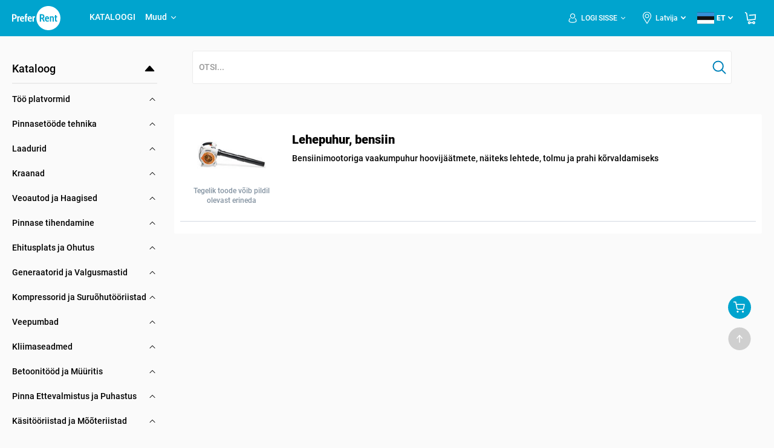

--- FILE ---
content_type: text/html; charset=utf-8
request_url: https://www.preferrent.com/et/catalog/product/17-150-7916/lehepuhur-bensiin
body_size: 16030
content:
<!DOCTYPE html><html lang="et"><head>
  <script src="/assets/gaconfig.js"></script>
  <!-- Google Tag Manager -->
  <script>(function (w, d, s, l, i) {
      w[l] = w[l] || []; w[l].push({
        'gtm.start':
          new Date().getTime(), event: 'gtm.js'
      }); var f = d.getElementsByTagName(s)[0],
        j = d.createElement(s), dl = l != 'dataLayer' ? '&l=' + l : ''; j.async = true; j.src =
          'https://www.googletagmanager.com/gtm.js?id=' + i + dl; f.parentNode.insertBefore(j, f);
    })(window, document, 'script', 'dataLayer', GAUID);</script>
  <!-- End Google Tag Manager -->

  <base href="/">
  <!-- Required meta tags -->
  <meta charset="utf-8">
  <meta name="viewport" content="width=device-width, initial-scale=1, maximum-scale=1, user-scalable=0, viewport-fit=cover">

  <meta name="ahrefs-site-verification" content="0f4f8c7248d6a7b45f49ed3cef6264dade2a75393f7c2fe04590523bf2ff579c">

  <link rel="shortcut icon" href="favicon.ico" type="image/x-icon">
  <link rel="apple-touch-icon" sizes="180x180" href="/assets/icons/icon-512x512.png">
  <link rel="icon" type="image/png" sizes="32x32" href="/assets/icons/icon-32x32.png">
  <link rel="icon" type="image/png" sizes="16x16" href="/assets/icons/icon-16x16.png">

  <link rel="manifest" href="manifest.json">
  <link rel="mask-icon" href="/assets/icons/safari-pinned-tab.svg" color="#00a4ce">
  <meta name="msapplication-TileColor" content="#00a4ce">

  <meta name="mobile-web-app-capable" content="yes">
  <meta name="apple-mobile-web-app-capable" content="yes">
  <!-- Chrome, Firefox OS and Opera -->
  <meta name="theme-color" content="#ffffff">
  <!-- Windows Phone -->
  <meta name="msapplication-navbutton-color" content="#FFF">
  <!-- iOS Safari -->
  <meta name="apple-mobile-web-app-status-bar-style" content="default">
<link rel="stylesheet" href="styles.4352db67f41efb84bd7a.css"><style ng-transition="my-app"></style><title>Lehepuhur, bensiin - rent | PreferRent</title><meta name="title" content="Lehepuhur, bensiin - rent | PreferRent"><meta name="description" content="Kiire ja lihtne ehitustehnika rent ühest kohast 500+ rendifirmalt - Lehepuhur, bensiin. Saate tellimuste esitamise eest tasu."><link _ngcontent-sc0="" rel="alternate" hreflang="lv" href="about:blank"><link _ngcontent-sc0="" rel="alternate" hreflang="en" href="about:blank"><link _ngcontent-sc0="" rel="alternate" hreflang="lt" href="about:blank"><link _ngcontent-sc0="" rel="alternate" hreflang="ru" href="about:blank"><link _ngcontent-sc0="" rel="alternate" hreflang="fi" href="about:blank"><link _ngcontent-sc0="" rel="alternate" hreflang="sv" href="about:blank"><link _ngcontent-sc0="" rel="alternate" hreflang="pl" href="about:blank"><link _ngcontent-sc0="" rel="alternate" hreflang="lv" href="about:blank"><link _ngcontent-sc0="" rel="alternate" hreflang="en" href="about:blank"><link _ngcontent-sc0="" rel="alternate" hreflang="lt" href="about:blank"><link _ngcontent-sc0="" rel="alternate" hreflang="ru" href="about:blank"><link _ngcontent-sc0="" rel="alternate" hreflang="fi" href="about:blank"><link _ngcontent-sc0="" rel="alternate" hreflang="sv" href="about:blank"><link _ngcontent-sc0="" rel="alternate" hreflang="pl" href="about:blank"><link _ngcontent-sc0="" rel="alternate" hreflang="lv" href="about:blank"><link _ngcontent-sc0="" rel="alternate" hreflang="en" href="about:blank"><link _ngcontent-sc0="" rel="alternate" hreflang="lt" href="about:blank"><link _ngcontent-sc0="" rel="alternate" hreflang="ru" href="about:blank"><link _ngcontent-sc0="" rel="alternate" hreflang="fi" href="about:blank"><link _ngcontent-sc0="" rel="alternate" hreflang="sv" href="about:blank"><link _ngcontent-sc0="" rel="alternate" hreflang="pl" href="about:blank"><link _ngcontent-sc0="" rel="alternate" hreflang="lv" href="about:blank"><link _ngcontent-sc0="" rel="alternate" hreflang="en" href="about:blank"><link _ngcontent-sc0="" rel="alternate" hreflang="lt" href="about:blank"><link _ngcontent-sc0="" rel="alternate" hreflang="ru" href="about:blank"><link _ngcontent-sc0="" rel="alternate" hreflang="fi" href="about:blank"><link _ngcontent-sc0="" rel="alternate" hreflang="sv" href="about:blank"><link _ngcontent-sc0="" rel="alternate" hreflang="pl" href="about:blank"><link _ngcontent-sc0="" rel="alternate" hreflang="lv" href="about:blank"><link _ngcontent-sc0="" rel="alternate" hreflang="en" href="about:blank"><link _ngcontent-sc0="" rel="alternate" hreflang="lt" href="about:blank"><link _ngcontent-sc0="" rel="alternate" hreflang="ru" href="about:blank"><link _ngcontent-sc0="" rel="alternate" hreflang="fi" href="about:blank"><link _ngcontent-sc0="" rel="alternate" hreflang="sv" href="about:blank"><link _ngcontent-sc0="" rel="alternate" hreflang="pl" href="about:blank"><link _ngcontent-sc0="" rel="alternate" hreflang="lv" href="about:blank"><link _ngcontent-sc0="" rel="alternate" hreflang="en" href="about:blank"><link _ngcontent-sc0="" rel="alternate" hreflang="lt" href="about:blank"><link _ngcontent-sc0="" rel="alternate" hreflang="ru" href="about:blank"><link _ngcontent-sc0="" rel="alternate" hreflang="fi" href="about:blank"><link _ngcontent-sc0="" rel="alternate" hreflang="sv" href="about:blank"><link _ngcontent-sc0="" rel="alternate" hreflang="pl" href="about:blank"><link _ngcontent-sc0="" rel="alternate" hreflang="lv" href="about:blank"><link _ngcontent-sc0="" rel="alternate" hreflang="en" href="about:blank"><link _ngcontent-sc0="" rel="alternate" hreflang="lt" href="about:blank"><link _ngcontent-sc0="" rel="alternate" hreflang="ru" href="about:blank"><link _ngcontent-sc0="" rel="alternate" hreflang="fi" href="about:blank"><link _ngcontent-sc0="" rel="alternate" hreflang="sv" href="about:blank"><link _ngcontent-sc0="" rel="alternate" hreflang="pl" href="about:blank"><link _ngcontent-sc0="" rel="alternate" hreflang="lv" href="about:blank"><link _ngcontent-sc0="" rel="alternate" hreflang="en" href="about:blank"><link _ngcontent-sc0="" rel="alternate" hreflang="lt" href="about:blank"><link _ngcontent-sc0="" rel="alternate" hreflang="ru" href="about:blank"><link _ngcontent-sc0="" rel="alternate" hreflang="fi" href="about:blank"><link _ngcontent-sc0="" rel="alternate" hreflang="sv" href="about:blank"><link _ngcontent-sc0="" rel="alternate" hreflang="pl" href="about:blank"><link _ngcontent-sc0="" rel="alternate" hreflang="lv" href="about:blank"><link _ngcontent-sc0="" rel="alternate" hreflang="en" href="about:blank"><link _ngcontent-sc0="" rel="alternate" hreflang="lt" href="about:blank"><link _ngcontent-sc0="" rel="alternate" hreflang="ru" href="about:blank"><link _ngcontent-sc0="" rel="alternate" hreflang="fi" href="about:blank"><link _ngcontent-sc0="" rel="alternate" hreflang="sv" href="about:blank"><link _ngcontent-sc0="" rel="alternate" hreflang="pl" href="about:blank"><link _ngcontent-sc0="" rel="alternate" hreflang="lv" href="about:blank"><link _ngcontent-sc0="" rel="alternate" hreflang="en" href="about:blank"><link _ngcontent-sc0="" rel="alternate" hreflang="lt" href="about:blank"><link _ngcontent-sc0="" rel="alternate" hreflang="ru" href="about:blank"><link _ngcontent-sc0="" rel="alternate" hreflang="fi" href="about:blank"><link _ngcontent-sc0="" rel="alternate" hreflang="sv" href="about:blank"><link _ngcontent-sc0="" rel="alternate" hreflang="pl" href="about:blank"><link _ngcontent-sc0="" rel="alternate" hreflang="lv" href="about:blank"><link _ngcontent-sc0="" rel="alternate" hreflang="en" href="about:blank"><link _ngcontent-sc0="" rel="alternate" hreflang="lt" href="about:blank"><link _ngcontent-sc0="" rel="alternate" hreflang="ru" href="about:blank"><link _ngcontent-sc0="" rel="alternate" hreflang="fi" href="about:blank"><link _ngcontent-sc0="" rel="alternate" hreflang="sv" href="about:blank"><link _ngcontent-sc0="" rel="alternate" hreflang="pl" href="about:blank"><link _ngcontent-sc0="" rel="alternate" hreflang="lv" href="about:blank"><link _ngcontent-sc0="" rel="alternate" hreflang="en" href="about:blank"><link _ngcontent-sc0="" rel="alternate" hreflang="lt" href="about:blank"><link _ngcontent-sc0="" rel="alternate" hreflang="ru" href="about:blank"><link _ngcontent-sc0="" rel="alternate" hreflang="fi" href="about:blank"><link _ngcontent-sc0="" rel="alternate" hreflang="sv" href="about:blank"><link _ngcontent-sc0="" rel="alternate" hreflang="pl" href="about:blank"><link _ngcontent-sc0="" rel="alternate" hreflang="lv" href="about:blank"><link _ngcontent-sc0="" rel="alternate" hreflang="en" href="about:blank"><link _ngcontent-sc0="" rel="alternate" hreflang="lt" href="about:blank"><link _ngcontent-sc0="" rel="alternate" hreflang="ru" href="about:blank"><link _ngcontent-sc0="" rel="alternate" hreflang="fi" href="about:blank"><link _ngcontent-sc0="" rel="alternate" hreflang="sv" href="about:blank"><link _ngcontent-sc0="" rel="alternate" hreflang="pl" href="about:blank"><link _ngcontent-sc0="" rel="alternate" hreflang="lv" href="about:blank"><link _ngcontent-sc0="" rel="alternate" hreflang="en" href="about:blank"><link _ngcontent-sc0="" rel="alternate" hreflang="lt" href="about:blank"><link _ngcontent-sc0="" rel="alternate" hreflang="ru" href="about:blank"><link _ngcontent-sc0="" rel="alternate" hreflang="fi" href="about:blank"><link _ngcontent-sc0="" rel="alternate" hreflang="sv" href="about:blank"><link _ngcontent-sc0="" rel="alternate" hreflang="pl" href="about:blank"><link _ngcontent-sc0="" rel="alternate" hreflang="lv" href="about:blank"><link _ngcontent-sc0="" rel="alternate" hreflang="en" href="about:blank"><link _ngcontent-sc0="" rel="alternate" hreflang="lt" href="about:blank"><link _ngcontent-sc0="" rel="alternate" hreflang="ru" href="about:blank"><link _ngcontent-sc0="" rel="alternate" hreflang="fi" href="about:blank"><link _ngcontent-sc0="" rel="alternate" hreflang="sv" href="about:blank"><link _ngcontent-sc0="" rel="alternate" hreflang="pl" href="about:blank"><link _ngcontent-sc0="" rel="alternate" hreflang="lv" href="about:blank"><link _ngcontent-sc0="" rel="alternate" hreflang="en" href="about:blank"><link _ngcontent-sc0="" rel="alternate" hreflang="lt" href="about:blank"><link _ngcontent-sc0="" rel="alternate" hreflang="ru" href="about:blank"><link _ngcontent-sc0="" rel="alternate" hreflang="fi" href="about:blank"><link _ngcontent-sc0="" rel="alternate" hreflang="sv" href="about:blank"><link _ngcontent-sc0="" rel="alternate" hreflang="pl" href="about:blank"><link _ngcontent-sc0="" rel="alternate" hreflang="lv" href="about:blank"><link _ngcontent-sc0="" rel="alternate" hreflang="en" href="about:blank"><link _ngcontent-sc0="" rel="alternate" hreflang="lt" href="about:blank"><link _ngcontent-sc0="" rel="alternate" hreflang="ru" href="about:blank"><link _ngcontent-sc0="" rel="alternate" hreflang="fi" href="about:blank"><link _ngcontent-sc0="" rel="alternate" hreflang="sv" href="about:blank"><link _ngcontent-sc0="" rel="alternate" hreflang="pl" href="about:blank"><link _ngcontent-sc0="" rel="alternate" hreflang="lv" href="about:blank"><link _ngcontent-sc0="" rel="alternate" hreflang="en" href="about:blank"><link _ngcontent-sc0="" rel="alternate" hreflang="lt" href="about:blank"><link _ngcontent-sc0="" rel="alternate" hreflang="ru" href="about:blank"><link _ngcontent-sc0="" rel="alternate" hreflang="fi" href="about:blank"><link _ngcontent-sc0="" rel="alternate" hreflang="sv" href="about:blank"><link _ngcontent-sc0="" rel="alternate" hreflang="pl" href="about:blank"><link _ngcontent-sc0="" rel="alternate" hreflang="lv" href="about:blank"><link _ngcontent-sc0="" rel="alternate" hreflang="en" href="about:blank"><link _ngcontent-sc0="" rel="alternate" hreflang="lt" href="about:blank"><link _ngcontent-sc0="" rel="alternate" hreflang="ru" href="about:blank"><link _ngcontent-sc0="" rel="alternate" hreflang="fi" href="about:blank"><link _ngcontent-sc0="" rel="alternate" hreflang="sv" href="about:blank"><link _ngcontent-sc0="" rel="alternate" hreflang="pl" href="about:blank"><style ng-transition="my-app">.shopping-cart{font-weight:500;position:relative}.shopping-cart img{margin:0 4px 0 0}@media (max-width:1080px){.shopping-cart img{height:24px;width:24px}}.shopping-cart span{display:flex;justify-content:center;align-items:center;color:#fff;width:15px;height:15px;border-radius:50%;background:#f68843;font-size:10px;position:absolute;top:-5px;right:-5px}.virtual-company{--main-header-color:#8a2be2}.overlay{min-width:100%;position:fixed;top:0;right:0;bottom:0;left:0;background:rgba(62,66,93,.7);z-index:97;pointer-events:auto;display:none;overflow-y:auto;-webkit-overflow-scrolling:touch}header{width:100%}header .mobile-header{display:none;justify-content:space-between;align-items:center;background:var(--main-header-color);box-shadow:0 1px 4px rgba(0,0,0,.1);padding:5px 20px}@media (max-width:1080px){header .mobile-header{display:flex}}header .mobile-header .lang,header .mobile-header .world{display:flex;justify-content:center;align-items:center}header .mobile-header .lang p,header .mobile-header .world p{margin:3px 0 0;font-weight:500;color:#fff}header .mobile-header .lang.world img,header .mobile-header .world.world img{width:25px}header .mobile-header .main-logo{margin:4px 0;height:55px;width:110px}@media (max-width:1080px){header .mobile-header .main-logo{margin:5px 0;height:40px;width:80px}}header .mobile-header-homepage{display:none;justify-content:space-between;align-items:center;background:#00a4ce;box-shadow:0 1px 4px rgba(0,0,0,.1);padding:5px 20px;position:absolute;left:0;top:0;width:100%;z-index:97;box-sizing:border-box}@media (max-width:1080px){header .mobile-header-homepage{display:flex}}header .mobile-header-homepage .lang,header .mobile-header-homepage .world{display:flex;justify-content:center;align-items:center}header .mobile-header-homepage .lang p,header .mobile-header-homepage .world p{margin:3px 0 0;font-weight:500;color:#fff}header .mobile-header-homepage .lang.world svg,header .mobile-header-homepage .world.world svg{width:25px}header .mobile-header-homepage .main-logo{margin:4px 0;width:110px;height:55px}@media (max-width:1080px){header .mobile-header-homepage .main-logo{margin:5px 0;height:40px;width:80px}}header .mobile-menu-block{display:none;position:absolute;width:100%;background:hsla(0,0%,100%,.95);box-shadow:0 2px 4px rgba(0,0,0,.2);text-align:center;z-index:99}@media (max-width:1080px){header .mobile-menu-block{display:block}}header .mobile-menu-block.homepage-menu{top:72px}header .mobile-menu-block.lang ul li a,header .mobile-menu-block.world ul li a{font-size:14px}header .mobile-menu-block.lang ul li a.active,header .mobile-menu-block.world ul li a.active{font-weight:500}header .mobile-menu-block.lang ul li a img,header .mobile-menu-block.world ul li a img{margin:0 9px 3px 0;vertical-align:middle}header .mobile-menu-block .login-block{display:flex;justify-content:center}header .mobile-menu-block .login-block a{width:100%}header .mobile-menu-block .login-block a:first-child{border-right:1px dotted hsla(0,0%,100%,.5)}header .mobile-menu-block .cabinet{background:#00a4ce;color:#fff;padding:15px 0;display:flex;justify-content:center;align-items:center;font-weight:400;font-size:16px}header .mobile-menu-block .cabinet img{margin-right:10px}header .mobile-menu-block ul li a{color:#000;padding:13px 0;display:block}header .mobile-menu-block ul li a.active{color:#00a4ce}header .mobile-side-menu-block{position:fixed;z-index:99;top:0;width:100%;height:100%;background:rgba(0,0,0,.1);display:none}@media (max-width:1080px){header .mobile-side-menu-block{display:block}}header .mobile-side-menu-block .mobile-menu{position:absolute;width:70%;height:100%;top:0;left:0;background:#0083ba;opacity:.95;box-shadow:0 4px 12px rgba(0,0,0,.25);padding:20px 25px}header .mobile-side-menu-block .mobile-menu .navbar{display:flex;justify-content:space-between;align-items:center;padding-bottom:10px;margin-bottom:15px;border-bottom:1px solid #fff}header .mobile-side-menu-block .mobile-menu .navbar a{color:#fff;font-size:18px;font-weight:500}header .mobile-side-menu-block .mobile-menu .navbar .back-button{display:flex;align-items:center}header .mobile-side-menu-block .mobile-menu .navbar .back-button img{margin-right:12px}header .mobile-side-menu-block .mobile-menu ul li{display:flex;justify-content:space-between}header .mobile-side-menu-block .mobile-menu ul li a{color:#fff;font-size:16px;font-weight:400;padding:15px 0;width:100%}header .mobile-side-menu-block .mobile-menu ul li img{width:10px}header .blue-block{background:var(--main-header-color);display:block}@media (max-width:1080px){header .blue-block{display:none}}header .blue-block .navigation-links{display:flex}header .blue-block .content-wrapper{padding:10px 0;display:flex;justify-content:space-between}header .blue-block .content-wrapper .navigation-tools{display:flex;flex-direction:row;align-items:center;justify-content:flex-end;margin:0 25px 0 0}header .blue-block .content-wrapper .navigation-tools .nav-link{color:#fff;font-size:12px;margin-right:15px;transition:all .4s ease}header .blue-block .content-wrapper .navigation-tools .nav-link:hover{color:hsla(0,0%,100%,.9)}header .blue-block .content-wrapper .navigation-tools .nav-link:hover img{opacity:.9}header .blue-block .content-wrapper .navigation-tools .nav-link img{vertical-align:middle;transition:all .4s ease}header .blue-block .content-wrapper .navigation-tools .nav-link img:first-child{margin:0 4px}header .blue-block .logo{margin-left:20px;display:flex;align-items:center;width:80px}header .blue-block .header-dropdown-block.cabinet,header .blue-block .header-dropdown-block.login{right:-25px;width:100%;max-width:250px;padding:20px;text-align:center}header .blue-block .header-dropdown-block.cabinet .cab-link,header .blue-block .header-dropdown-block.login .cab-link{margin:0;display:block;background:#00a4ce;color:#fff;padding:10px;border-radius:5px;text-align:center;font-weight:400;font-size:14px}header .blue-block .header-dropdown-block.cabinet .cab-link:hover,header .blue-block .header-dropdown-block.login .cab-link:hover{background:#0090b5}header .blue-block .header-dropdown-block.cabinet .cab-link.new-company,header .blue-block .header-dropdown-block.login .cab-link.new-company{background:#ebebeb;margin-top:15px;color:#000;font-weight:500;font-size:12px}header .blue-block .header-dropdown-block.cabinet .cab-link.new-company:hover,header .blue-block .header-dropdown-block.login .cab-link.new-company:hover{background:#dedede}header .blue-block .header-dropdown-block.cabinet h5,header .blue-block .header-dropdown-block.login h5{font-weight:500;margin:20px 0 5px;font-size:14px;text-align:left}header .blue-block .header-dropdown-block.cabinet p,header .blue-block .header-dropdown-block.login p{font-size:12px;font-weight:500;margin:0}header .blue-block .header-dropdown-block.cabinet .log-out,header .blue-block .header-dropdown-block.login .log-out{color:#00a4ce;font-weight:700;font-size:14px;display:inline-block;text-align:center;margin:15px 0 0;border-bottom:2px solid transparent;padding-bottom:3px}header .blue-block .header-dropdown-block.cabinet .log-out:hover,header .blue-block .header-dropdown-block.login .log-out:hover{border-bottom:2px solid #00a4ce}header .blue-block .header-dropdown-block.cabinet img{transform:rotate(180deg)}header .blue-block .header-dropdown-block.login img{margin-right:10px}header .blue-block .active-search{position:absolute;width:80%;right:0;left:75px;display:flex;justify-content:flex-start;align-items:center;z-index:999;margin:auto}@media (max-width:1180px){header .blue-block .active-search{width:78%}}@media (max-width:1080px){header .blue-block .active-search{width:78%;left:15px}}header .blue-block .active-search ng-select{border:none;font-size:16px;font-weight:400;color:#000}header .blue-block .active-search ng-select .ng-select-container .ng-value-container .ng-input input{padding-left:0}header .blue-block .active-search .search-button{padding-top:2px}header .blue-block .nav-link{cursor:pointer}header .blue-block .top-nav-item{color:#fff;font-size:12px;transition:all .4s ease;cursor:pointer}header .blue-block .top-nav-item:hover{color:hsla(0,0%,100%,.9)}header .blue-block .top-nav-item:hover img{opacity:.9}header .blue-block .top-nav-item img{vertical-align:middle;transition:all .4s ease}header .blue-block .top-nav-item img:first-child{margin:0 4px}header .blue-block .rental-points{font-weight:500}header .blue-block .close-search{display:block}header .blue-block .close-search img{width:28px}.login-link{display:flex;align-items:center;transition:none!important;padding:20px 0;margin:-13px 15px -13px 0}.login-link .profile-pic{height:20px;width:20px}.login-menu.nav-link{position:relative;color:#000!important;background-color:#fff;transition:none!important}.login-menu.nav-link .login-submenu{position:absolute;left:0;top:60px;background-color:#fff;width:-webkit-fit-content;width:-moz-fit-content;width:fit-content;padding:15px;z-index:1;box-shadow:0 2px 4px 0 rgba(62,66,93,.15)}.login-menu.nav-link .login-submenu .font-12{text-decoration:underline}.login-menu.nav-link .login-submenu .login-btn{border-radius:3px;border:none;width:100%}</style><style ng-transition="my-app">footer[_ngcontent-sc6]{padding-bottom:2rem;padding-top:80px}footer[_ngcontent-sc6]   .line[_ngcontent-sc6]{height:2px;background:#00a4ce;margin-bottom:.5rem}footer.focus-on[_ngcontent-sc6]{padding-top:11rem!important}.icon-phone-footer[_ngcontent-sc6]:before{width:13px;height:13px;background-image:url(phone-blue.341a49e8a74ca71552a8.svg)}</style><style ng-transition="my-app">.content-mobile[_ngcontent-sc7]{display:none}@media (max-width:1080px){.content-mobile[_ngcontent-sc7]{display:block}}@media only screen and (max-width:1080px){header[_ngcontent-sc7]   .content-mobile[_ngcontent-sc7]{display:block}}.sidenav[_ngcontent-sc7]{height:100%;width:100%;position:fixed;z-index:98;top:0;right:-100%;background-color:#fff;transition:.3s}.sidenav.open[_ngcontent-sc7]{right:0}.sidenav[_ngcontent-sc7]   .top-row[_ngcontent-sc7]{margin-bottom:20px}.sidenav[_ngcontent-sc7]   .top-row[_ngcontent-sc7]   .top-row-styling[_ngcontent-sc7]{display:flex;justify-content:space-between;width:100%}.sidenav[_ngcontent-sc7]   .top-row[_ngcontent-sc7]   .top-row-styling[_ngcontent-sc7]   .shopping-cart[_ngcontent-sc7]{font-weight:500;position:relative;top:7px}.sidenav[_ngcontent-sc7]   .top-row[_ngcontent-sc7]   .top-row-styling[_ngcontent-sc7]   .shopping-cart[_ngcontent-sc7]   img[_ngcontent-sc7]{margin:0 4px 0 0}@media (max-width:1080px){.sidenav[_ngcontent-sc7]   .top-row[_ngcontent-sc7]   .top-row-styling[_ngcontent-sc7]   .shopping-cart[_ngcontent-sc7]   img[_ngcontent-sc7]{height:24px;width:24px}}.sidenav[_ngcontent-sc7]   .top-row[_ngcontent-sc7]   .top-row-styling[_ngcontent-sc7]   .shopping-cart[_ngcontent-sc7]   span[_ngcontent-sc7]{display:flex;justify-content:center;align-items:center;width:15px;height:15px;border-radius:50%;background:#f03840;font-size:10px;position:absolute;top:-5px;right:-5px}.sidenav[_ngcontent-sc7]   .top-row[_ngcontent-sc7]   .close[_ngcontent-sc7]:hover{text-decoration:none}.sidenav[_ngcontent-sc7]   .top-row[_ngcontent-sc7]   .close[_ngcontent-sc7]   i[_ngcontent-sc7]{font-size:36px}@media (max-width:980px){.sidenav[_ngcontent-sc7]   .top-row[_ngcontent-sc7]   .close[_ngcontent-sc7]   i[_ngcontent-sc7]{font-size:24px}}.sidenav[_ngcontent-sc7]   .register-buttons-wrapper[_ngcontent-sc7]{display:flex;flex-direction:column;width:100%}.sidenav[_ngcontent-sc7]   .register-buttons-wrapper[_ngcontent-sc7]   .btn-transparent-new[_ngcontent-sc7]{font-size:14px;background:transparent}.sidenav[_ngcontent-sc7]   .register-buttons-wrapper[_ngcontent-sc7]   .btn-transparent-new[_ngcontent-sc7]:active, .sidenav[_ngcontent-sc7]   .register-buttons-wrapper[_ngcontent-sc7]   .btn-transparent-new[_ngcontent-sc7]:focus, .sidenav[_ngcontent-sc7]   .register-buttons-wrapper[_ngcontent-sc7]   .btn-transparent-new[_ngcontent-sc7]:hover{background-color:transparent}.sidenav[_ngcontent-sc7]   .selected-represented-company-name-text[_ngcontent-sc7]{padding-top:15px;color:#8594a2;font-size:12px}.sidenav[_ngcontent-sc7]   .widget-wrapper[_ngcontent-sc7]{padding-top:12px;display:grid;grid-gap:10px;justify-content:center;grid-template-columns:repeat(2,1fr)}.sidenav[_ngcontent-sc7]   .show-more-wrapper[_ngcontent-sc7]{text-align:center;padding-top:23px;display:flex;align-items:center;justify-content:center}.sidenav[_ngcontent-sc7]   .menu-wrapper[_ngcontent-sc7]{padding-top:20px}.sidenav[_ngcontent-sc7]   .menu-wrapper[_ngcontent-sc7]   hr[_ngcontent-sc7]{margin:7px -16px 15px}.sidenav[_ngcontent-sc7]   .menu-wrapper[_ngcontent-sc7]   .mobile-navigation-menu[_ngcontent-sc7]   .navigation-menu-items[_ngcontent-sc7]{list-style-type:none;padding-left:0}.sidenav[_ngcontent-sc7]   .menu-wrapper[_ngcontent-sc7]   .mobile-navigation-menu[_ngcontent-sc7]   .navigation-menu-items[_ngcontent-sc7]   .navigation-menu-parent-item[_ngcontent-sc7]{font-size:15px;font-weight:700;display:flex;justify-content:space-between;align-items:center;margin-bottom:15px}.sidenav[_ngcontent-sc7]   .menu-wrapper[_ngcontent-sc7]   .mobile-navigation-menu[_ngcontent-sc7]   .navigation-menu-items[_ngcontent-sc7]   .navigation-menu-sub-menu[_ngcontent-sc7]{padding-bottom:7px}.sidenav[_ngcontent-sc7]   .menu-wrapper[_ngcontent-sc7]   .mobile-navigation-menu[_ngcontent-sc7]   .navigation-menu-items[_ngcontent-sc7]   .navigation-menu-sub-menu[_ngcontent-sc7]   .navigation-menu-sub-item[_ngcontent-sc7]{padding-left:12px;font-size:15px;padding-bottom:15px}.sidenav[_ngcontent-sc7]   .menu-wrapper[_ngcontent-sc7]   .mobile-navigation-menu[_ngcontent-sc7]   .navigation-menu-items[_ngcontent-sc7]   .navigation-menu-sub-menu[_ngcontent-sc7]   .navigation-menu-sub-item[_ngcontent-sc7]   a[_ngcontent-sc7]{color:#000}</style><style ng-transition="my-app">.secondary-menu__item[_ngcontent-sc22]   .dropdown-menu[_ngcontent-sc22]{position:absolute}.nav-link[_ngcontent-sc22]{padding:.5rem}.dropdown[_ngcontent-sc22]   .dropdown-menu[_ngcontent-sc22]{box-shadow:0 2px 4px 0 rgba(62,66,93,.15);min-width:10rem;margin:0;padding:0;border:none}.dropdown[_ngcontent-sc22]   a.dropdown-toggle[_ngcontent-sc22]{display:flex;align-items:center}.dropdown[_ngcontent-sc22]   a.dropdown-toggle[_ngcontent-sc22]:after{display:none}.nav-item_no-border[_ngcontent-sc22], .nav-item_no-border[_ngcontent-sc22]   a[_ngcontent-sc22]{background-image:unset}.dropdown-item[_ngcontent-sc22]{background-color:transparent}ul[_ngcontent-sc22]{display:flex;list-style:none;margin-bottom:0}ul[_ngcontent-sc22]   li[_ngcontent-sc22]{margin:0;padding:0}ul[_ngcontent-sc22]   li[_ngcontent-sc22]   a[_ngcontent-sc22]{font-size:14px;font-weight:400}ul[_ngcontent-sc22]   li[_ngcontent-sc22]   a[_ngcontent-sc22], ul[_ngcontent-sc22]   li[_ngcontent-sc22]   a[_ngcontent-sc22]:hover{color:#fff}ul[_ngcontent-sc22]   li[_ngcontent-sc22]:last-child{margin-right:0}ul[_ngcontent-sc22]   li.open[_ngcontent-sc22]{background-color:#fff;padding:10px 0 13px;margin:-10px 0 -13px}ul[_ngcontent-sc22]   li.open[_ngcontent-sc22]   a[_ngcontent-sc22]{color:#000;text-shadow:.5px 0 0 #000}.sub-navigation[_ngcontent-sc22]{margin:0}.sub-navigation[_ngcontent-sc22]   li[_ngcontent-sc22]{padding:5px 0}.sub-navigation[_ngcontent-sc22]   li.active[_ngcontent-sc22]{background-color:#fafafa}.sub-navigation[_ngcontent-sc22]   li.active[_ngcontent-sc22]   a[_ngcontent-sc22]{color:#000}.sub-navigation[_ngcontent-sc22]   li[_ngcontent-sc22]   a[_ngcontent-sc22]{color:#000;display:block;padding:.5rem 1rem;margin:0;text-shadow:none!important}.sub-navigation[_ngcontent-sc22]   li[_ngcontent-sc22] > a[_ngcontent-sc22]:hover, .sub-navigation[_ngcontent-sc22]   li[_ngcontent-sc22]   a[_ngcontent-sc22]{border-bottom:none!important}.sub-navigation[_ngcontent-sc22]   li[_ngcontent-sc22]:hover{background-color:#fafafa}</style><style ng-transition="my-app">#countryMenu[_ngcontent-sc10]{display:flex;align-items:center}.country-mobile[_ngcontent-sc10]{font-size:14px}.flag-icon[_ngcontent-sc10]{width:19px;height:11px;margin-right:4px;margin-bottom:2px}@media (max-width:1080px){.icon-desktop[_ngcontent-sc10]{display:none}}.icon-mobile[_ngcontent-sc10]{display:none}@media (max-width:1080px){.icon-mobile[_ngcontent-sc10]{display:block}}.dropdown-toggle[_ngcontent-sc10]{cursor:pointer}.country-name[_ngcontent-sc10]{color:#fff;margin-right:5px}@media (max-width:1080px){.country-name[_ngcontent-sc10]{color:#000;font-weight:600}}.header-dropdown-block[_ngcontent-sc10]{background:hsla(0,0%,100%,.95);position:absolute;top:50px;z-index:9999;padding:5px 0;border:1px solid #ebebeb;box-shadow:0 2px 3px rgba(0,0,0,.15);border-radius:4px}.header-dropdown-block[_ngcontent-sc10]:after{content:"";display:block;position:absolute;left:27px;bottom:100%;width:0;height:0;border:7px solid transparent;border-bottom-color:#fff}@media (max-width:1080px){.header-dropdown-block[_ngcontent-sc10]:after{border-bottom:0 solid #fff}}.header-dropdown-block[_ngcontent-sc10]   .dropdown-block[_ngcontent-sc10]{min-width:none!important}.header-dropdown-block[_ngcontent-sc10]   .dropdown-block[_ngcontent-sc10]   img[_ngcontent-sc10]{transform:rotate(180deg)}.header-dropdown-block[_ngcontent-sc10]   ul[_ngcontent-sc10]{margin:0;padding:0}.header-dropdown-block[_ngcontent-sc10]   ul[_ngcontent-sc10]   li[_ngcontent-sc10]   a[_ngcontent-sc10]{font-size:12px;font-weight:500;display:block;color:#000;margin:0;padding:6px 25px 6px 7px}.header-dropdown-block[_ngcontent-sc10]   ul[_ngcontent-sc10]   li[_ngcontent-sc10]   a[_ngcontent-sc10]:hover{color:#00a4ce}.dropdown-menu[_ngcontent-sc10]{min-width:0}.dropdown-menu[_ngcontent-sc10]   .dropdown-item[_ngcontent-sc10]{padding:0}.dropdown-menu[_ngcontent-sc10]   .dropdown-item.active[_ngcontent-sc10], .dropdown-menu[_ngcontent-sc10]   .dropdown-item[_ngcontent-sc10]   .hover[_ngcontent-sc10], .dropdown-menu[_ngcontent-sc10]   .dropdown-item[_ngcontent-sc10]:active, .dropdown-menu[_ngcontent-sc10]   .dropdown-item[_ngcontent-sc10]:focus, .dropdown-menu[_ngcontent-sc10]   .dropdown-item[_ngcontent-sc10]:focus:active, .dropdown-menu[_ngcontent-sc10]   .dropdown-item[_ngcontent-sc10]:hover, .dropdown-menu[_ngcontent-sc10]   .dropdown-item[_ngcontent-sc10]:not(:disabled):not(.disabled):active, .dropdown-menu[_ngcontent-sc10]   .dropdown-item[_ngcontent-sc10]:not(:disabled):not(.disabled):active:focus{background:transparent}.navbar__language[_ngcontent-sc10]   a[_ngcontent-sc10]{display:flex;flex-direction:row;text-transform:uppercase;align-items:center}.navbar__language[_ngcontent-sc10]   a[_ngcontent-sc10]   .secondary-menu__icon[_ngcontent-sc10]{margin-right:10px;font-size:24px}.navbar__language[_ngcontent-sc10]   a[_ngcontent-sc10]:hover{text-decoration:none}</style><style ng-transition="my-app">.flag-icon[_ngcontent-sc11]{width:19px;height:11px;margin-right:4px}#langMenu[_ngcontent-sc11]{display:flex;align-items:center;color:#fff}@media (max-width:1080px){#langMenu[_ngcontent-sc11]{color:#000}}#langMenu[_ngcontent-sc11]   .flag-icon[_ngcontent-sc11]{width:28px;height:20px}@media (max-width:1080px){.icon-desktop[_ngcontent-sc11]{display:none}}.icon-mobile[_ngcontent-sc11]{display:none}@media (max-width:1080px){.icon-mobile[_ngcontent-sc11]{display:block}}.dropdown-toggle[_ngcontent-sc11]{cursor:pointer}@media (max-width:991px){.dropdown-menu-arrow[_ngcontent-sc11]{left:23%}}.header-dropdown-block[_ngcontent-sc11]{background:hsla(0,0%,100%,.95);position:absolute;top:50px;z-index:9999;padding:5px 0;border:1px solid #ebebeb;box-shadow:0 2px 3px rgba(0,0,0,.15);border-radius:4px}.header-dropdown-block[_ngcontent-sc11]:after{content:"";display:block;position:absolute;left:27px;bottom:100%;width:0;height:0;border:7px solid transparent;border-bottom-color:#fff}@media (max-width:1080px){.header-dropdown-block[_ngcontent-sc11]:after{border-bottom:0 solid #fff}}.header-dropdown-block[_ngcontent-sc11]   .dropdown-block[_ngcontent-sc11]{min-width:none!important}.header-dropdown-block[_ngcontent-sc11]   .dropdown-block[_ngcontent-sc11]   img[_ngcontent-sc11]{transform:rotate(180deg)}.header-dropdown-block[_ngcontent-sc11]   ul[_ngcontent-sc11]{margin:0;padding:0}.header-dropdown-block[_ngcontent-sc11]   ul[_ngcontent-sc11]   li[_ngcontent-sc11]   a[_ngcontent-sc11]{font-size:12px;font-weight:500;display:block;color:#000;margin:0;padding:6px 25px 6px 7px}.header-dropdown-block[_ngcontent-sc11]   ul[_ngcontent-sc11]   li[_ngcontent-sc11]   a[_ngcontent-sc11]:hover{color:#00a4ce}.dropdown-menu[_ngcontent-sc11]{min-width:0}.dropdown-menu[_ngcontent-sc11]   .dropdown-item[_ngcontent-sc11]{padding:0}.dropdown-menu[_ngcontent-sc11]   .dropdown-item.active[_ngcontent-sc11], .dropdown-menu[_ngcontent-sc11]   .dropdown-item[_ngcontent-sc11]   .hover[_ngcontent-sc11], .dropdown-menu[_ngcontent-sc11]   .dropdown-item[_ngcontent-sc11]:active, .dropdown-menu[_ngcontent-sc11]   .dropdown-item[_ngcontent-sc11]:focus, .dropdown-menu[_ngcontent-sc11]   .dropdown-item[_ngcontent-sc11]:focus:active, .dropdown-menu[_ngcontent-sc11]   .dropdown-item[_ngcontent-sc11]:hover, .dropdown-menu[_ngcontent-sc11]   .dropdown-item[_ngcontent-sc11]:not(:disabled):not(.disabled):active, .dropdown-menu[_ngcontent-sc11]   .dropdown-item[_ngcontent-sc11]:not(:disabled):not(.disabled):active:focus{background:transparent}.navbar__language[_ngcontent-sc11]   a[_ngcontent-sc11]{display:flex;flex-direction:row;text-transform:uppercase;align-items:center}.navbar__language[_ngcontent-sc11]   a[_ngcontent-sc11]   .secondary-menu__icon[_ngcontent-sc11]{margin-right:10px;font-size:24px}.navbar__language[_ngcontent-sc11]   a[_ngcontent-sc11]:hover{text-decoration:none}</style><style ng-transition="my-app">.catalog-new[_ngcontent-sc24]   .left-content-column[_ngcontent-sc24]{width:20%}.catalog-new[_ngcontent-sc24]   .right-content-column[_ngcontent-sc24]{width:80%}@media (max-width:1080px){.catalog-new[_ngcontent-sc24]   .right-content-column[_ngcontent-sc24]{width:100%}}</style><style ng-transition="my-app">.catalog-block[_ngcontent-sc25]{margin-top:40px;width:240px}.catalog-block[_ngcontent-sc25]   .arrow[_ngcontent-sc25]{transition:.3s ease}.catalog-block[_ngcontent-sc25]   .arrow-down[_ngcontent-sc25]{transform:rotate(180deg)}.catalog-block[_ngcontent-sc25]   li[_ngcontent-sc25], .catalog-block[_ngcontent-sc25]   ul[_ngcontent-sc25]{list-style-type:none;margin:0;padding:0}.catalog-block[_ngcontent-sc25]   .main-catalog-link[_ngcontent-sc25]{cursor:pointer;display:flex;justify-content:space-between;margin-bottom:5px;padding-bottom:10px;border-bottom:2px solid #ebebeb}.catalog-block[_ngcontent-sc25]   .main-catalog-link[_ngcontent-sc25]   span[_ngcontent-sc25]{font-weight:500;font-size:18px;color:#000}.catalog-block[_ngcontent-sc25]   .main-catalog-link[_ngcontent-sc25]:hover{text-decoration:none}.catalog-block[_ngcontent-sc25]   ul[_ngcontent-sc25]   li[_ngcontent-sc25]   a[_ngcontent-sc25]{display:flex;justify-content:space-between;cursor:pointer}.catalog-block[_ngcontent-sc25]   ul[_ngcontent-sc25]   li[_ngcontent-sc25]   a[_ngcontent-sc25]   h3[_ngcontent-sc25]{margin:8px 0;font-size:14px;font-weight:500;color:#000}.catalog-block[_ngcontent-sc25]   ul[_ngcontent-sc25]   li[_ngcontent-sc25]   a.active[_ngcontent-sc25], .catalog-block[_ngcontent-sc25]   ul[_ngcontent-sc25]   li[_ngcontent-sc25]   a[_ngcontent-sc25]:hover{text-decoration:none}.catalog-block[_ngcontent-sc25]   ul[_ngcontent-sc25]   li[_ngcontent-sc25]   a.active[_ngcontent-sc25]   h3[_ngcontent-sc25], .catalog-block[_ngcontent-sc25]   ul[_ngcontent-sc25]   li[_ngcontent-sc25]   a[_ngcontent-sc25]:hover   h3[_ngcontent-sc25]{color:#00a4ce}.catalog-block[_ngcontent-sc25]   ul[_ngcontent-sc25]   li[_ngcontent-sc25]   .submenu[_ngcontent-sc25]{display:none}.catalog-block[_ngcontent-sc25]   ul[_ngcontent-sc25]   li[_ngcontent-sc25]   .submenu.show[_ngcontent-sc25]{display:block}.catalog-block[_ngcontent-sc25]   ul[_ngcontent-sc25]   li[_ngcontent-sc25]   .submenu[_ngcontent-sc25]   li[_ngcontent-sc25]   a[_ngcontent-sc25]{margin:12px 0 12px 10px;font-size:13px;color:#8594a2}.catalog-block[_ngcontent-sc25]   ul[_ngcontent-sc25]   li[_ngcontent-sc25]   .submenu[_ngcontent-sc25]   li[_ngcontent-sc25]   a.active[_ngcontent-sc25], .catalog-block[_ngcontent-sc25]   ul[_ngcontent-sc25]   li[_ngcontent-sc25]   .submenu[_ngcontent-sc25]   li[_ngcontent-sc25]   a[_ngcontent-sc25]:hover{color:#00a4ce;font-weight:500}</style><style ng-transition="my-app">#product-search-input{width:100%}#product-search-input ng-select .ng-select-container .ng-spinner-loader{margin-right:15px}#product-search-input ng-select .ng-select-container .ng-arrow-wrapper,#product-search-input ng-select .ng-select-container .ng-clear-wrapper{display:none}.image-wrapper-2{display:inline-block;text-align:center;width:45px;height:40px}.image-wrapper-2 .ng-search-image{max-width:40px;max-height:40px;height:auto;width:auto}.search-button{margin-left:0;border-bottom-right-radius:5px;border-top-right-radius:5px;position:absolute;top:12px;right:0;z-index:10;background:none;border:none}.search-button img{width:29px;height:29px}.product-group-container{background-color:#fff;padding:4px 20px}.recent-searches .type-to-search-title{color:#8594a2;margin-top:5px}.recent-searches .recent-search-label{color:#8594a2;background-color:#d4d9e1;padding:2px 13px;margin-bottom:13px;border-radius:7px;font-size:13px;cursor:pointer;height:23px}.recent-searches .recent-search-label:hover{color:#fff;background-color:#00a4ce}@media (max-width:768px){.recent-searches .recent-search-label{font-size:16px;font-weight:500;height:auto;white-space:normal;text-align:center}}.recent-searches .category-link{font-size:14px;font-weight:500}.recent-searches .search-placeholder{display:flex;justify-content:center;flex-wrap:wrap}.recent-searches a{white-space:normal}.recent-searches a:hover{color:#005368}</style><style ng-transition="my-app">.ng-select{position:relative;display:block;box-sizing:border-box}.ng-select div,.ng-select input,.ng-select span{box-sizing:border-box}.ng-select [hidden]{display:none}.ng-select.ng-select-searchable .ng-select-container .ng-value-container .ng-input{opacity:1}.ng-select.ng-select-opened .ng-select-container{z-index:1001}.ng-select.ng-select-disabled .ng-select-container .ng-value-container .ng-placeholder,.ng-select.ng-select-disabled .ng-select-container .ng-value-container .ng-value{-webkit-user-select:none;-moz-user-select:none;-ms-user-select:none;user-select:none;cursor:default}.ng-select.ng-select-disabled .ng-arrow-wrapper{cursor:default}.ng-select.ng-select-filtered .ng-placeholder{display:none}.ng-select .ng-select-container{cursor:default;display:flex;outline:0;overflow:hidden;position:relative;width:100%}.ng-select .ng-select-container .ng-value-container{display:flex;flex:1}.ng-select .ng-select-container .ng-value-container .ng-input{opacity:0}.ng-select .ng-select-container .ng-value-container .ng-input>input{box-sizing:content-box;background:none;border:0;box-shadow:none;outline:0;cursor:default;width:100%}.ng-select .ng-select-container .ng-value-container .ng-input>input::-ms-clear{display:none}.ng-select .ng-select-container .ng-value-container .ng-input>input[readonly]{-webkit-user-select:none;-moz-user-select:none;-ms-user-select:none;user-select:none;width:0;padding:0}.ng-select.ng-select-single.ng-select-filtered .ng-select-container .ng-value-container .ng-value{visibility:hidden}.ng-select.ng-select-single .ng-select-container .ng-value-container,.ng-select.ng-select-single .ng-select-container .ng-value-container .ng-value{white-space:nowrap;overflow:hidden;text-overflow:ellipsis}.ng-select.ng-select-single .ng-select-container .ng-value-container .ng-value .ng-value-icon{display:none}.ng-select.ng-select-single .ng-select-container .ng-value-container .ng-input{position:absolute;left:0;width:100%}.ng-select.ng-select-multiple.ng-select-disabled>.ng-select-container .ng-value-container .ng-value .ng-value-icon{display:none}.ng-select.ng-select-multiple .ng-select-container .ng-value-container{flex-wrap:wrap}.ng-select.ng-select-multiple .ng-select-container .ng-value-container .ng-value{white-space:nowrap}.ng-select.ng-select-multiple .ng-select-container .ng-value-container .ng-value.ng-value-disabled .ng-value-icon{display:none}.ng-select.ng-select-multiple .ng-select-container .ng-value-container .ng-value .ng-value-icon{cursor:pointer}.ng-select.ng-select-multiple .ng-select-container .ng-value-container .ng-input{flex:1;z-index:2}.ng-select.ng-select-multiple .ng-select-container .ng-value-container .ng-placeholder{position:absolute;z-index:1}.ng-select .ng-clear-wrapper{cursor:pointer;position:relative;width:17px;-webkit-user-select:none;-moz-user-select:none;-ms-user-select:none;user-select:none}.ng-select .ng-clear-wrapper .ng-clear{display:inline-block;font-size:18px;line-height:1;pointer-events:none}.ng-select .ng-spinner-loader{border-radius:50%;width:17px;height:17px;margin-right:5px;font-size:10px;position:relative;text-indent:-9999em;border-top:2px solid rgba(66,66,66,.2);border-right:2px solid rgba(66,66,66,.2);border-bottom:2px solid rgba(66,66,66,.2);border-left:2px solid #424242;transform:translateZ(0);-webkit-animation:.8s linear infinite load8;animation:.8s linear infinite load8}.ng-select .ng-spinner-loader:after{border-radius:50%;width:17px;height:17px}@-webkit-keyframes load8{0%{transform:rotate(0)}100%{transform:rotate(360deg)}}@keyframes load8{0%{transform:rotate(0)}100%{transform:rotate(360deg)}}.ng-select .ng-arrow-wrapper{cursor:pointer;position:relative;text-align:center;-webkit-user-select:none;-moz-user-select:none;-ms-user-select:none;user-select:none}.ng-select .ng-arrow-wrapper .ng-arrow{pointer-events:none;display:inline-block;height:0;width:0;position:relative}.ng-dropdown-panel{box-sizing:border-box;position:absolute;opacity:0;width:100%;z-index:1050;-webkit-overflow-scrolling:touch}.ng-dropdown-panel .ng-dropdown-panel-items{display:block;height:auto;box-sizing:border-box;max-height:240px;overflow-y:auto}.ng-dropdown-panel .ng-dropdown-panel-items .ng-optgroup{white-space:nowrap;overflow:hidden;text-overflow:ellipsis}.ng-dropdown-panel .ng-dropdown-panel-items .ng-option{box-sizing:border-box;cursor:pointer;display:block;white-space:nowrap;overflow:hidden;text-overflow:ellipsis}.ng-dropdown-panel .ng-dropdown-panel-items .ng-option .highlighted{font-weight:700;text-decoration:underline}.ng-dropdown-panel .ng-dropdown-panel-items .ng-option.disabled{cursor:default}.ng-dropdown-panel .scroll-host{overflow:hidden;overflow-y:auto;position:relative;display:block;-webkit-overflow-scrolling:touch}.ng-dropdown-panel .scrollable-content{top:0;left:0;width:100%;height:100%;position:absolute}.ng-dropdown-panel .total-padding{width:1px;opacity:0}</style><style ng-transition="my-app">.product-details-block[_ngcontent-sc27]{background:#fff;border-radius:3px;margin-top:40px;padding:20px 10px;margin-left:20px;position:relative}@media (max-width:980px){.product-details-block[_ngcontent-sc27]{margin:15px}}.product-details-block[_ngcontent-sc27]   .product-content[_ngcontent-sc27]{border-bottom:1px solid #d4d9e1;display:flex;flex-direction:row;padding:10px 20px}@media (max-width:768px){.product-details-block[_ngcontent-sc27]   .product-content[_ngcontent-sc27]{padding:0;flex-direction:column;border:none}}.product-details-block[_ngcontent-sc27]   .product-content-image[_ngcontent-sc27]{text-align:center;width:130px;cursor:pointer}@media (max-width:768px){.product-details-block[_ngcontent-sc27]   .product-content-image[_ngcontent-sc27]{width:auto;display:flex;flex-direction:row;text-align:left;align-items:center;margin-bottom:30px}}.product-details-block[_ngcontent-sc27]   .product-content-image[_ngcontent-sc27]   .product-image[_ngcontent-sc27]{width:130px;display:flex;background-color:#fff;margin-bottom:8px}@media (max-width:768px){.product-details-block[_ngcontent-sc27]   .product-content-image[_ngcontent-sc27]   .product-image[_ngcontent-sc27]{background-color:transparent;margin:0 25px 0 0}}.product-details-block[_ngcontent-sc27]   .product-content-image[_ngcontent-sc27]   .product-image[_ngcontent-sc27]   img[_ngcontent-sc27]{width:auto;height:auto;max-width:130px;max-height:130px;margin:auto;padding:2px}@media (max-width:768px){.product-details-block[_ngcontent-sc27]   .product-content-image[_ngcontent-sc27]   .product-image[_ngcontent-sc27]   img[_ngcontent-sc27]{max-width:90px;max-height:90px}}.product-details-block[_ngcontent-sc27]   .product-content-image[_ngcontent-sc27]   h4[_ngcontent-sc27]{font-size:12px;color:#8594a2;line-height:18px}.product-details-block[_ngcontent-sc27]   .product-content-image[_ngcontent-sc27]   h4.available[_ngcontent-sc27]{color:#00ce84}.product-details-block[_ngcontent-sc27]   .product-content-image[_ngcontent-sc27]   h4.unavailable[_ngcontent-sc27]{color:silver}.product-details-block[_ngcontent-sc27]   .product-content-info[_ngcontent-sc27]{margin:0 35px}@media (max-width:768px){.product-details-block[_ngcontent-sc27]   .product-content-info[_ngcontent-sc27]{margin:0}}.product-details-block[_ngcontent-sc27]   .product-content-info[_ngcontent-sc27]   h2[_ngcontent-sc27]{font-size:25px;font-weight:700}@media (max-width:768px){.product-details-block[_ngcontent-sc27]   .product-content-info[_ngcontent-sc27]   h2[_ngcontent-sc27]{font-size:20px}}.product-details-block[_ngcontent-sc27]   .product-content-info[_ngcontent-sc27]   .show-hide-text[_ngcontent-sc27]{position:relative}.product-details-block[_ngcontent-sc27]   .product-content-info[_ngcontent-sc27]   .show-hide-text[_ngcontent-sc27]   .text[_ngcontent-sc27]{font-size:14px;line-height:21px}@media (max-width:768px){.product-details-block[_ngcontent-sc27]   .product-content-info[_ngcontent-sc27]   .show-hide-text[_ngcontent-sc27]   .text[_ngcontent-sc27]{height:70px;overflow:hidden}}.product-details-block[_ngcontent-sc27]   .product-content-info[_ngcontent-sc27]   .show-hide-text[_ngcontent-sc27]   .text.show[_ngcontent-sc27]{height:auto;overflow:visible}.product-details-block[_ngcontent-sc27]   .product-content-info[_ngcontent-sc27]   .show-hide-text[_ngcontent-sc27]   .shadow-for-text[_ngcontent-sc27]{display:none}@media (max-width:768px){.product-details-block[_ngcontent-sc27]   .product-content-info[_ngcontent-sc27]   .show-hide-text[_ngcontent-sc27]   .shadow-for-text[_ngcontent-sc27]{display:block;background:linear-gradient(0deg,#fff 27%,hsla(0,0%,100%,0) 163%);height:55px;width:100%;position:absolute;top:20px}}.product-details-block[_ngcontent-sc27]   .product-content-info[_ngcontent-sc27]   .show-hide-text[_ngcontent-sc27]   .show-more-link[_ngcontent-sc27]{display:none}@media (max-width:768px){.product-details-block[_ngcontent-sc27]   .product-content-info[_ngcontent-sc27]   .show-hide-text[_ngcontent-sc27]   .show-more-link[_ngcontent-sc27]{display:block;font-size:14px;color:#00a4ce;cursor:pointer}}.product-details-block[_ngcontent-sc27]   .product-services[_ngcontent-sc27]{padding:25px 20px 5px;border-top:1px solid #d4d9e1}@media (max-width:768px){.product-details-block[_ngcontent-sc27]   .product-services[_ngcontent-sc27]{padding:25px 0 0}}.product-details-block[_ngcontent-sc27]   .product-services[_ngcontent-sc27]   h5[_ngcontent-sc27]{font-size:14px;font-weight:700;margin-bottom:15px}.product-details-block[_ngcontent-sc27]   .product-services[_ngcontent-sc27]   .checkbox-wrapper[_ngcontent-sc27]{display:inline-flex;margin-right:30px}@media (max-width:768px){.product-details-block[_ngcontent-sc27]   .product-services[_ngcontent-sc27]   .checkbox-wrapper[_ngcontent-sc27]{display:flex}}.product-details-block[_ngcontent-sc27]   .product-services[_ngcontent-sc27]   .checkbox-wrapper[_ngcontent-sc27]   .icon[_ngcontent-sc27]{display:inline-flex}.product-details-block[_ngcontent-sc27]   .product-services[_ngcontent-sc27]   portal-checkbox[_ngcontent-sc27], .product-details-block[_ngcontent-sc27]   .product-services[_ngcontent-sc27]   portal-checkbox[_ngcontent-sc27]  .checkbox-item .container{width:auto}@media (max-width:768px){.product-details-block[_ngcontent-sc27]   .product-services[_ngcontent-sc27]   portal-checkbox[_ngcontent-sc27]  .checkbox-item{display:block}}.icon-worker[_ngcontent-sc27]{width:20px;height:20px;background-image:url(worker.e8f8db4fba5ad261eb0e.svg)}.icon-fuel[_ngcontent-sc27]{width:20px;height:20px;background-image:url(fuel.7e2dd96a2aef401794a0.svg)}.old-design[_ngcontent-sc27]{float:right;font-size:14px;position:absolute;top:20px;right:30px}</style><link _ngcontent-sc0="" rel="alternate" hreflang="lv" href="about:blank"><link _ngcontent-sc0="" rel="alternate" hreflang="en" href="about:blank"><link _ngcontent-sc0="" rel="alternate" hreflang="lt" href="about:blank"><link _ngcontent-sc0="" rel="alternate" hreflang="ru" href="about:blank"><link _ngcontent-sc0="" rel="alternate" hreflang="fi" href="about:blank"><link _ngcontent-sc0="" rel="alternate" hreflang="sv" href="about:blank"><link _ngcontent-sc0="" rel="alternate" hreflang="pl" href="about:blank"><link _ngcontent-sc0="" rel="alternate" hreflang="lv" href="about:blank"><link _ngcontent-sc0="" rel="alternate" hreflang="en" href="about:blank"><link _ngcontent-sc0="" rel="alternate" hreflang="lt" href="about:blank"><link _ngcontent-sc0="" rel="alternate" hreflang="ru" href="about:blank"><link _ngcontent-sc0="" rel="alternate" hreflang="fi" href="about:blank"><link _ngcontent-sc0="" rel="alternate" hreflang="sv" href="about:blank"><link _ngcontent-sc0="" rel="alternate" hreflang="pl" href="about:blank"><link _ngcontent-sc0="" rel="alternate" hreflang="lv" href="about:blank"><link _ngcontent-sc0="" rel="alternate" hreflang="en" href="about:blank"><link _ngcontent-sc0="" rel="alternate" hreflang="lt" href="about:blank"><link _ngcontent-sc0="" rel="alternate" hreflang="ru" href="about:blank"><link _ngcontent-sc0="" rel="alternate" hreflang="fi" href="about:blank"><link _ngcontent-sc0="" rel="alternate" hreflang="sv" href="about:blank"><link _ngcontent-sc0="" rel="alternate" hreflang="pl" href="about:blank"><link _ngcontent-sc0="" rel="alternate" hreflang="lv" href="about:blank"><link _ngcontent-sc0="" rel="alternate" hreflang="en" href="about:blank"><link _ngcontent-sc0="" rel="alternate" hreflang="lt" href="about:blank"><link _ngcontent-sc0="" rel="alternate" hreflang="ru" href="about:blank"><link _ngcontent-sc0="" rel="alternate" hreflang="fi" href="about:blank"><link _ngcontent-sc0="" rel="alternate" hreflang="sv" href="about:blank"><link _ngcontent-sc0="" rel="alternate" hreflang="pl" href="about:blank"><link _ngcontent-sc0="" rel="alternate" hreflang="lv" href="about:blank"><link _ngcontent-sc0="" rel="alternate" hreflang="en" href="about:blank"><link _ngcontent-sc0="" rel="alternate" hreflang="lt" href="about:blank"><link _ngcontent-sc0="" rel="alternate" hreflang="ru" href="about:blank"><link _ngcontent-sc0="" rel="alternate" hreflang="fi" href="about:blank"><link _ngcontent-sc0="" rel="alternate" hreflang="sv" href="about:blank"><link _ngcontent-sc0="" rel="alternate" hreflang="pl" href="about:blank"><link _ngcontent-sc0="" rel="alternate" hreflang="lv" href="about:blank"><link _ngcontent-sc0="" rel="alternate" hreflang="en" href="about:blank"><link _ngcontent-sc0="" rel="alternate" hreflang="lt" href="about:blank"><link _ngcontent-sc0="" rel="alternate" hreflang="ru" href="about:blank"><link _ngcontent-sc0="" rel="alternate" hreflang="fi" href="about:blank"><link _ngcontent-sc0="" rel="alternate" hreflang="sv" href="about:blank"><link _ngcontent-sc0="" rel="alternate" hreflang="pl" href="about:blank"><link _ngcontent-sc0="" rel="alternate" hreflang="lv" href="about:blank"><link _ngcontent-sc0="" rel="alternate" hreflang="en" href="about:blank"><link _ngcontent-sc0="" rel="alternate" hreflang="lt" href="about:blank"><link _ngcontent-sc0="" rel="alternate" hreflang="ru" href="about:blank"><link _ngcontent-sc0="" rel="alternate" hreflang="fi" href="about:blank"><link _ngcontent-sc0="" rel="alternate" hreflang="sv" href="about:blank"><link _ngcontent-sc0="" rel="alternate" hreflang="pl" href="about:blank"><link _ngcontent-sc0="" rel="alternate" hreflang="lv" href="about:blank"><link _ngcontent-sc0="" rel="alternate" hreflang="en" href="about:blank"><link _ngcontent-sc0="" rel="alternate" hreflang="lt" href="about:blank"><link _ngcontent-sc0="" rel="alternate" hreflang="ru" href="about:blank"><link _ngcontent-sc0="" rel="alternate" hreflang="fi" href="about:blank"><link _ngcontent-sc0="" rel="alternate" hreflang="sv" href="about:blank"><link _ngcontent-sc0="" rel="alternate" hreflang="pl" href="about:blank"><link _ngcontent-sc0="" rel="alternate" hreflang="lv" href="about:blank"><link _ngcontent-sc0="" rel="alternate" hreflang="en" href="about:blank"><link _ngcontent-sc0="" rel="alternate" hreflang="lt" href="about:blank"><link _ngcontent-sc0="" rel="alternate" hreflang="ru" href="about:blank"><link _ngcontent-sc0="" rel="alternate" hreflang="fi" href="about:blank"><link _ngcontent-sc0="" rel="alternate" hreflang="sv" href="about:blank"><link _ngcontent-sc0="" rel="alternate" hreflang="pl" href="about:blank"><link _ngcontent-sc0="" rel="alternate" hreflang="lv" href="about:blank"><link _ngcontent-sc0="" rel="alternate" hreflang="en" href="about:blank"><link _ngcontent-sc0="" rel="alternate" hreflang="lt" href="about:blank"><link _ngcontent-sc0="" rel="alternate" hreflang="ru" href="about:blank"><link _ngcontent-sc0="" rel="alternate" hreflang="fi" href="about:blank"><link _ngcontent-sc0="" rel="alternate" hreflang="sv" href="about:blank"><link _ngcontent-sc0="" rel="alternate" hreflang="pl" href="about:blank"><style ng-transition="my-app">.navigation-buttons[_ngcontent-sc14]{position:fixed;right:0;bottom:2rem;z-index:10}.navigation-buttons[_ngcontent-sc14]   .open-cart[_ngcontent-sc14]{display:block}.navigation-buttons[_ngcontent-sc14]   .open-cart[_ngcontent-sc14]   .circle[_ngcontent-sc14]{width:38px;height:38px;background-color:#00a4ce;border-radius:50%;-moz-border-radius:50%;-webkit-border-radius:50%}.navigation-buttons[_ngcontent-sc14]   .open-cart[_ngcontent-sc14]   .circle[_ngcontent-sc14]:active, .navigation-buttons[_ngcontent-sc14]   .open-cart[_ngcontent-sc14]   .circle[_ngcontent-sc14]:focus, .navigation-buttons[_ngcontent-sc14]   .open-cart[_ngcontent-sc14]   .circle[_ngcontent-sc14]:hover{background-color:#006782}.navigation-buttons[_ngcontent-sc14]   .open-cart[_ngcontent-sc14]   .circle[_ngcontent-sc14]   .cart-icon[_ngcontent-sc14]{line-height:2;font-size:19px;color:#fff;left:42px;top:7px;position:absolute}.navigation-buttons[_ngcontent-sc14]   .open-cart[_ngcontent-sc14]   .circle[_ngcontent-sc14]   .counter[_ngcontent-sc14]{color:#00a4ce;width:.875rem;height:.875rem;font-weight:700;font-size:.5rem;font-style:normal;line-height:14px;background-color:#fff;border-radius:100%;position:absolute;z-index:1;right:2.7rem;top:1.5rem}.chatbot-enabled[_ngcontent-sc14]{bottom:8rem}</style><style ng-transition="my-app">.chat-bubble[_ngcontent-sc15]{background-image:url(chat-bubble.055c14df6c7d03cee0a9.svg);background-repeat:no-repeat;background-size:cover;background-position:50%;position:fixed;bottom:48px;right:48px;width:64px;height:64px;z-index:10;cursor:pointer}</style></head>

<body class="ng-tns-0-0">
  <app-root _nghost-sc0="" ng-version="9.1.13"><div _ngcontent-sc0="" class="iOS"><tour-step-template _ngcontent-sc0=""><!----></tour-step-template><router-outlet _ngcontent-sc0=""></router-outlet><app-site-layout _nghost-sc20=""><app-header _ngcontent-sc20=""><header><div class="content-mobile"><div class="mobile-header"><a class="main-logo" routerlink="/" href="/"><img alt="Preferent Logo" src="assets/svg/logo-white.svg"></a><div class="d-inline-flex"><a class="shopping-cart top-nav-item" href="/webcart"><img alt="cart" src="assets/svg/shopping-cart.svg"><!----></a><a class="burger-icon"><svg fill="none" height="28" viewBox="0 0 20 20" width="28" xmlns="http://www.w3.org/2000/svg"><path d="M2.5 15H17.5V13.3333H2.5V15ZM2.5 10.8333H17.5V9.16667H2.5V10.8333ZM2.5 5V6.66667H17.5V5H2.5Z" fill="white"></path></svg></a></div></div><app-mobile-menu-navigation-new _nghost-sc7=""><div _ngcontent-sc7="" class="content-mobile"><div _ngcontent-sc7="" class="sidenav p-3 overflow-auto" id="mobile-sidenav"><div _ngcontent-sc7="" class="top-row w-100 d-flex justify-content-end align-items-center"><div _ngcontent-sc7="" class="top-row-styling"><app-language-select _ngcontent-sc7="" _nghost-sc11=""><!----><div _ngcontent-sc11="" class="nav-link lang position-relative px-0" dropdown=""><a _ngcontent-sc11="" dropdowntoggle="" id="langMenu" aria-haspopup="true"><img _ngcontent-sc11="" class="flag-icon" alt="et" src="assets/images/flags/et.svg"><p _ngcontent-sc11="" class="text-uppercase font-weight-bold d-inline-block mb-0 mr-1">et</p><img _ngcontent-sc11="" alt="check" class="icon-desktop" src="assets/svg/chevron.svg"><img _ngcontent-sc11="" alt="check" class="icon-mobile" src="assets/svg/chevron-black.svg"></a><!----></div></app-language-select><app-country-select _ngcontent-sc7="" _nghost-sc10=""><!----><!----><div _ngcontent-sc10="" class="nav-link country position-relative px-0 d-flex" dropdown=""><a _ngcontent-sc10="" dropdowntoggle="" id="countryMenu" aria-haspopup="true"><img _ngcontent-sc10="" class="icon-desktop mr-1" src="assets/svg/map-pin.svg" alt="Latvija"><img _ngcontent-sc10="" class="icon-mobile mr-1" src="assets/svg/map-pin-black.svg" alt="Latvija"><span _ngcontent-sc10="" class="country-name"> Latvija </span><img _ngcontent-sc10="" alt="check" class="icon-desktop" src="assets/svg/chevron.svg"><img _ngcontent-sc10="" alt="check" class="icon-mobile" src="assets/svg/chevron-black.svg"></a><!----></div><!----></app-country-select><a _ngcontent-sc7="" class="shopping-cart" href="/webcart"><img _ngcontent-sc7="" alt="cart" src="../../../assets/svg/shopping-cart-gray.svg"><!----></a><button _ngcontent-sc7="" aria-label="Close" class="close" type="button"><i _ngcontent-sc7="" class="fe fe-x"></i></button></div></div><!----><div _ngcontent-sc7="" class="register-buttons-wrapper"><button _ngcontent-sc7="" class="btn btn-transparent-new"><span _ngcontent-sc7="" localize="LOGIN">LOGI SISSE</span></button><!----><button _ngcontent-sc7="" class="btn btn-transparent-new mt-2"><span _ngcontent-sc7="" localize="HEADER REGISTRATION BUTTON">REGISTREERI</span></button></div><!----><div _ngcontent-sc7="" class="menu-wrapper"><!----><div _ngcontent-sc7="" class="mobile-navigation-menu"><h5 _ngcontent-sc7="" class="navigation-menu-title mb-0"><span _ngcontent-sc7="" localize="HEADER MOBILE SIDEBAR CATALOG TITLE">Kataloog </span></h5><hr _ngcontent-sc7=""><ul _ngcontent-sc7="" class="navigation-menu-items"><!----><!----><!----><li _ngcontent-sc7="" class="navigation-menu-parent-item"><!----><!----><a _ngcontent-sc7="" class="font-black" href="/et/catalog/products"> Rent </a><i _ngcontent-sc7="" class="fe fe-chevron-right font-20 font-weight-bold"></i><!----></li><!----><!----><!----><li _ngcontent-sc7="" class="navigation-menu-parent-item"><!----><!----><a _ngcontent-sc7="" class="font-black" href="/et/rendiplatvorm"> Rendiplatvorm </a><i _ngcontent-sc7="" class="fe fe-chevron-right font-20 font-weight-bold"></i><!----></li><!----><!----><!----><li _ngcontent-sc7="" class="navigation-menu-parent-item"><!----><!----><a _ngcontent-sc7="" class="font-black" href="/et/seadmete-jagamine"> Seadmete jagamine </a><i _ngcontent-sc7="" class="fe fe-chevron-right font-20 font-weight-bold"></i><!----></li><!----><!----><!----><li _ngcontent-sc7="" class="navigation-menu-parent-item"><!----><!----><a _ngcontent-sc7="" class="font-black" href="/et/seadmete-varustamine"> Seadmete varustamine </a><i _ngcontent-sc7="" class="fe fe-chevron-right font-20 font-weight-bold"></i><!----></li><!----><!----><!----><li _ngcontent-sc7="" class="navigation-menu-parent-item"><!----><!----><a _ngcontent-sc7="" class="font-black" href="/et/our-partners"> Our Partners </a><i _ngcontent-sc7="" class="fe fe-chevron-right font-20 font-weight-bold"></i><!----></li><!----><!----><!----><li _ngcontent-sc7="" class="navigation-menu-parent-item"><!----><!----><a _ngcontent-sc7="" class="font-black" href="/et/okosusteem"> Ökosüsteem </a><i _ngcontent-sc7="" class="fe fe-chevron-right font-20 font-weight-bold"></i><!----></li><!----><!----><!----><li _ngcontent-sc7="" class="navigation-menu-parent-item"><!----><!----><a _ngcontent-sc7="" class="font-black" href="/et/maakleritele"> Maakleritele </a><i _ngcontent-sc7="" class="fe fe-chevron-right font-20 font-weight-bold"></i><!----></li><!----></ul><hr _ngcontent-sc7=""></div></div><!----></div></div><!----></app-mobile-menu-navigation-new><div class="blue-block"><div class="content-wrapper"><div class="navigation-links"><a class="logo" routerlink="/" href="/"><img alt="Preferent Logo" src="assets/svg/logo-white.svg"></a><app-navigation _nghost-sc22=""><ul _ngcontent-sc22=""><!----><!----><!----><!----><li _ngcontent-sc22="" class=""><!----><!----><!----><!----><a _ngcontent-sc22="" class="nav-link" href="/et//">KATALOOGI</a><!----></li><!----><!----><!----><li _ngcontent-sc22="" class="dropdown" dropdown=""><a _ngcontent-sc22="" aria-haspopup="true" class="nav-link dropdown-toggle" dropdowntoggle="" id="rent" role="button"> Muud <i _ngcontent-sc22="" class="fe fe-chevron-down chevron ml-1" classname="fe fe-chevron-down chevron ml-1"></i></a><!----></li><!----><!----><!----></ul><!----></app-navigation></div><div class="navigation-tools"><!----><!----><div class="nav-link px-0 login-link"><img class="profile-pic" src="assets/svg/user-profile.svg"><span localize="LOGIN">LOGI SISSE</span><i class="fe fe-chevron-down chevron mx-1" classname="fe fe-chevron-down chevron mx-1"></i><!----></div><!----><app-country-select _nghost-sc10="" class=""><!----><!----><div _ngcontent-sc10="" class="nav-link country position-relative px-0 d-flex" dropdown=""><a _ngcontent-sc10="" dropdowntoggle="" id="countryMenu" aria-haspopup="true"><img _ngcontent-sc10="" class="icon-desktop mr-1" src="assets/svg/map-pin.svg" alt="Latvija"><img _ngcontent-sc10="" class="icon-mobile mr-1" src="assets/svg/map-pin-black.svg" alt="Latvija"><span _ngcontent-sc10="" class="country-name"> Latvija </span><img _ngcontent-sc10="" alt="check" class="icon-desktop" src="assets/svg/chevron.svg"><img _ngcontent-sc10="" alt="check" class="icon-mobile" src="assets/svg/chevron-black.svg"></a><!----></div><!----></app-country-select><app-language-select _nghost-sc11="" class=""><!----><div _ngcontent-sc11="" class="nav-link lang position-relative px-0" dropdown=""><a _ngcontent-sc11="" dropdowntoggle="" id="langMenu" aria-haspopup="true"><img _ngcontent-sc11="" class="flag-icon" alt="et" src="assets/images/flags/et.svg"><p _ngcontent-sc11="" class="text-uppercase font-weight-bold d-inline-block mb-0 mr-1">et</p><img _ngcontent-sc11="" alt="check" class="icon-desktop" src="assets/svg/chevron.svg"><img _ngcontent-sc11="" alt="check" class="icon-mobile" src="assets/svg/chevron-black.svg"></a><!----></div></app-language-select><!----><a class="shopping-cart top-nav-item" href="/webcart"><img alt="cart" src="assets/svg/shopping-cart.svg"><!----></a></div></div></div></div></header></app-header><router-outlet _ngcontent-sc20=""></router-outlet><app-catalog-new _nghost-sc24=""><div _ngcontent-sc24="" class="catalog-new"><div _ngcontent-sc24="" class="content-wrapper"><div _ngcontent-sc24="" class="left-content-column"><app-product-categories-new _ngcontent-sc24="" _nghost-sc25=""><div _ngcontent-sc25="" class="catalog-block"><a _ngcontent-sc25="" class="main-catalog-link"><span _ngcontent-sc25="" localize="CATALOG SIDENAV TITLE">Kataloog</span><img _ngcontent-sc25="" alt="Arrow bold icon" class="arrow" src="assets/svg/arrow-bold.svg"></a><ul _ngcontent-sc25="" style="display:block;overflow:;" class="collapse in show" aria-expanded="true" aria-hidden="false"><!----><li _ngcontent-sc25=""><a _ngcontent-sc25="" href="/catalog/products/category/01/too-platvormid"><h3 _ngcontent-sc25="">Töö platvormid</h3><img _ngcontent-sc25="" alt="Arrow icon" class="arrow" src="assets/svg/arrow.svg"></a><ul _ngcontent-sc25="" class="submenu"><!----><li _ngcontent-sc25=""><a _ngcontent-sc25="" class="" href="/catalog/product/01-250/alumiiniumtorn-telling"> Alumiiniumtorn telling </a></li><li _ngcontent-sc25=""><a _ngcontent-sc25="" class="" href="/catalog/product/01-290/redelid"> Redelid </a></li><li _ngcontent-sc25=""><a _ngcontent-sc25="" class="" href="/catalog/product/01-300/kaartostukid"> Käärtõstukid </a></li><li _ngcontent-sc25=""><a _ngcontent-sc25="" class="" href="/catalog/product/01-305/masttostukid"> Masttõstukid </a></li><li _ngcontent-sc25=""><a _ngcontent-sc25="" class="" href="/catalog/product/01-310/iseliikuvad-korvtostukid"> Iseliikuvad korvtõstukid </a></li><li _ngcontent-sc25=""><a _ngcontent-sc25="" class="" href="/catalog/product/01-315/jarelveetav-korviga-teleskooptostukid"> Järelveetav korviga teleskooptõstukid </a></li><li _ngcontent-sc25=""><a _ngcontent-sc25="" class="" href="/catalog/product/01-320/kompaktsed-amblik-tuupi-poomtostukid"> Kompaktsed "ämblik" tüüpi poomtõstukid </a></li><li _ngcontent-sc25=""><a _ngcontent-sc25="" class="" href="/catalog/product/01-330/autokorvtostukid"> Autokorvtõstukid </a></li><li _ngcontent-sc25=""><a _ngcontent-sc25="" class="" href="/catalog/product/01-400/kinnitus-ja-ohutusseadmed"> Kinnitus-ja ohutusseadmed </a></li><li _ngcontent-sc25=""><a _ngcontent-sc25="" class="" href="/catalog/product/01-500/fassaaditoode-masttostuk"> Fassaaditööde masttõstuk </a></li></ul></li><li _ngcontent-sc25=""><a _ngcontent-sc25="" href="/catalog/products/category/02/pinnasetoode-tehnika"><h3 _ngcontent-sc25="">Pinnasetööde tehnika</h3><img _ngcontent-sc25="" alt="Arrow icon" class="arrow" src="assets/svg/arrow.svg"></a><ul _ngcontent-sc25="" class="submenu"><!----><li _ngcontent-sc25=""><a _ngcontent-sc25="" class="" href="/catalog/product/02-901/miniekskavaatorid"> Miniekskavaatorid </a></li><li _ngcontent-sc25=""><a _ngcontent-sc25="" class="" href="/catalog/product/02-902/miniekskavaatorite-lisaseadmed"> Miniekskavaatorite lisaseadmed </a></li><li _ngcontent-sc25=""><a _ngcontent-sc25="" class="" href="/catalog/product/02-903/ekskavaator-laadurid"> Ekskavaator-laadurid </a></li><li _ngcontent-sc25=""><a _ngcontent-sc25="" class="" href="/catalog/product/02-904/ekskavaator-laadurite-lisaseadmed"> Ekskavaator-laadurite lisaseadmed </a></li><li _ngcontent-sc25=""><a _ngcontent-sc25="" class="" href="/catalog/product/02-905/kompaktlaadurid-ja-roomiklaadurid"> Kompaktlaadurid ja roomiklaadurid </a></li><li _ngcontent-sc25=""><a _ngcontent-sc25="" class="" href="/catalog/product/02-906/kompaktlaadurite-ja-roomiklaadurite-lisaseadmed"> Kompaktlaadurite ja roomiklaadurite lisaseadmed </a></li><li _ngcontent-sc25=""><a _ngcontent-sc25="" class="" href="/catalog/product/02-907/rataslaadurid"> Rataslaadurid </a></li><li _ngcontent-sc25=""><a _ngcontent-sc25="" class="" href="/catalog/product/02-908/rataslaadurite-lisaseadmed"> Rataslaadurite lisaseadmed </a></li><li _ngcontent-sc25=""><a _ngcontent-sc25="" class="" href="/catalog/product/02-909/ratas-ja-roomikekskavaatorid"> Ratas- ja roomikekskavaatorid </a></li><li _ngcontent-sc25=""><a _ngcontent-sc25="" class="" href="/catalog/product/02-910/ekskavaatorite-lisaseadmed"> Ekskavaatorite lisaseadmed </a></li><li _ngcontent-sc25=""><a _ngcontent-sc25="" class="" href="/catalog/product/02-911/buldooserid"> Buldooserid </a></li><li _ngcontent-sc25=""><a _ngcontent-sc25="" class="" href="/catalog/product/02-912/kallurid"> Kallurid </a></li><li _ngcontent-sc25=""><a _ngcontent-sc25="" class="" href="/catalog/product/02-913/greiderid"> Greiderid </a></li><li _ngcontent-sc25=""><a _ngcontent-sc25="" class="" href="/catalog/product/02-914/traktorid"> Traktorid </a></li><li _ngcontent-sc25=""><a _ngcontent-sc25="" class="" href="/catalog/product/02-915/purustid-ja-sorteerimistehased"> Purustid ja sorteerimistehased </a></li><li _ngcontent-sc25=""><a _ngcontent-sc25="" class="" href="/catalog/product/02-916/traktori-lisaseadmed"> Traktori lisaseadmed </a></li><li _ngcontent-sc25=""><a _ngcontent-sc25="" class="" href="/catalog/product/02-917/asfaldifrees"> Asfaldifrees </a></li><li _ngcontent-sc25=""><a _ngcontent-sc25="" class="" href="/catalog/product/02-918/teesillutised"> Teesillutised </a></li><li _ngcontent-sc25=""><a _ngcontent-sc25="" class="" href="/catalog/product/02-919/horisontaalsed-suundpuurimisseadmed"> Horisontaalsed suundpuurimisseadmed </a></li><li _ngcontent-sc25=""><a _ngcontent-sc25="" class="" href="/catalog/product/02-920/pontoonekskavaatorid"> Pontoonekskavaatorid </a></li><li _ngcontent-sc25=""><a _ngcontent-sc25="" class="" href="/catalog/product/02-940/kraaviraketised"> Kraaviraketised </a></li></ul></li><li _ngcontent-sc25=""><a _ngcontent-sc25="" href="/catalog/products/category/03/laadurid"><h3 _ngcontent-sc25="">Laadurid</h3><img _ngcontent-sc25="" alt="Arrow icon" class="arrow" src="assets/svg/arrow.svg"></a><ul _ngcontent-sc25="" class="submenu"><!----><li _ngcontent-sc25=""><a _ngcontent-sc25="" class="" href="/catalog/product/03-100/teleskooplaadurid"> Teleskooplaadurid </a></li><li _ngcontent-sc25=""><a _ngcontent-sc25="" class="" href="/catalog/product/03-110/poorleva-torniga-teleskooplaadurid"> Pöörleva torniga teleskooplaadurid </a></li><li _ngcontent-sc25=""><a _ngcontent-sc25="" class="" href="/catalog/product/03-190/laadurite-lisaseadmed"> Laadurite lisaseadmed </a></li><li _ngcontent-sc25=""><a _ngcontent-sc25="" class="" href="/catalog/product/03-200/toostuslikud-materjalikaitlusmasinad"> Tööstuslikud materjalikäitlusmasinad </a></li><li _ngcontent-sc25=""><a _ngcontent-sc25="" class="" href="/catalog/product/03-210/lao-kahveltostukid"> Lao kahveltõstukid </a></li></ul></li><li _ngcontent-sc25=""><a _ngcontent-sc25="" href="/catalog/products/category/04/kraanad"><h3 _ngcontent-sc25="">Kraanad</h3><img _ngcontent-sc25="" alt="Arrow icon" class="arrow" src="assets/svg/arrow.svg"></a><ul _ngcontent-sc25="" class="submenu"><!----><li _ngcontent-sc25=""><a _ngcontent-sc25="" class="" href="/catalog/product/04-110/minikraanad-roomikutega"> Minikraanad roomikutega </a></li><li _ngcontent-sc25=""><a _ngcontent-sc25="" class="" href="/catalog/product/04-120/pick-carry-kraanad"> Pick &amp; Carry Kraanad </a></li><li _ngcontent-sc25=""><a _ngcontent-sc25="" class="" href="/catalog/product/04-140/jarelveetavad-kraanad"> Järelveetavad kraanad </a></li><li _ngcontent-sc25=""><a _ngcontent-sc25="" class="" href="/catalog/product/04-150/tornkraanad"> Tornkraanad </a></li><li _ngcontent-sc25=""><a _ngcontent-sc25="" class="" href="/catalog/product/04-160/tostukautod"> Tõstukautod </a></li><li _ngcontent-sc25=""><a _ngcontent-sc25="" class="" href="/catalog/product/04-170/autokraanad"> Autokraanad </a></li><li _ngcontent-sc25=""><a _ngcontent-sc25="" class="" href="/catalog/product/04-175/katuseautokraanad"> Katuseautokraanad </a></li><li _ngcontent-sc25=""><a _ngcontent-sc25="" class="" href="/catalog/product/04-180/roomikkraanad"> Roomikkraanad </a></li></ul></li><li _ngcontent-sc25=""><a _ngcontent-sc25="" href="/catalog/products/category/05/veoautod-ja-haagised"><h3 _ngcontent-sc25="">Veoautod ja Haagised</h3><img _ngcontent-sc25="" alt="Arrow icon" class="arrow" src="assets/svg/arrow.svg"></a><ul _ngcontent-sc25="" class="submenu"><!----><li _ngcontent-sc25=""><a _ngcontent-sc25="" class="" href="/catalog/product/05-105/soiduautod-ja-kaubaautod"> Sõiduautod ja kaubaautod </a></li><li _ngcontent-sc25=""><a _ngcontent-sc25="" class="" href="/catalog/product/05-110/kallurid"> Kallurid </a></li><li _ngcontent-sc25=""><a _ngcontent-sc25="" class="" href="/catalog/product/05-120/tostukautod"> Tõstukautod </a></li><li _ngcontent-sc25=""><a _ngcontent-sc25="" class="" href="/catalog/product/05-180/hudrodunaamiliste-seadmetega-veokid"> Hüdrodünaamiliste seadmetega veokid </a></li><li _ngcontent-sc25=""><a _ngcontent-sc25="" class="" href="/catalog/product/05-181/vaakumpuhastusmasinad"> Vaakumpuhastusmasinad </a></li><li _ngcontent-sc25=""><a _ngcontent-sc25="" class="" href="/catalog/product/05-182/kutuse-tankimismasinad-ja-kutusetankerid"> Kütuse tankimismasinad ja kütusetankerid </a></li><li _ngcontent-sc25=""><a _ngcontent-sc25="" class="" href="/catalog/product/05-183/veeveoautod"> Veeveoautod </a></li><li _ngcontent-sc25=""><a _ngcontent-sc25="" class="" href="/catalog/product/05-190/veoautode-traktorid"> Veoautode traktorid </a></li><li _ngcontent-sc25=""><a _ngcontent-sc25="" class="" href="/catalog/product/05-920/haagised"> Haagised </a></li></ul></li><li _ngcontent-sc25=""><a _ngcontent-sc25="" href="/catalog/products/category/06/pinnase-tihendamine"><h3 _ngcontent-sc25="">Pinnase tihendamine</h3><img _ngcontent-sc25="" alt="Arrow icon" class="arrow" src="assets/svg/arrow.svg"></a><ul _ngcontent-sc25="" class="submenu"><!----><li _ngcontent-sc25=""><a _ngcontent-sc25="" class="" href="/catalog/product/06-110/tambid"> Tambid </a></li><li _ngcontent-sc25=""><a _ngcontent-sc25="" class="" href="/catalog/product/06-150/vibroplaadid"> Vibroplaadid </a></li><li _ngcontent-sc25=""><a _ngcontent-sc25="" class="" href="/catalog/product/06-155/sillutiskivi-rullid"> Sillutiskivi rullid </a></li><li _ngcontent-sc25=""><a _ngcontent-sc25="" class="" href="/catalog/product/06-160/vibrorullid-jarelkaidavad"> Vibrorullid järelkäidavad </a></li><li _ngcontent-sc25=""><a _ngcontent-sc25="" class="" href="/catalog/product/06-170/teerulid"> Teerulid </a></li></ul></li><li _ngcontent-sc25=""><a _ngcontent-sc25="" href="/catalog/products/category/07/ehitusplats-ja-ohutus"><h3 _ngcontent-sc25="">Ehitusplats ja Ohutus</h3><img _ngcontent-sc25="" alt="Arrow icon" class="arrow" src="assets/svg/arrow.svg"></a><ul _ngcontent-sc25="" class="submenu"><!----><li _ngcontent-sc25=""><a _ngcontent-sc25="" class="" href="/catalog/product/07-100/moodulkonteinerid"> Moodulkonteinerid </a></li><li _ngcontent-sc25=""><a _ngcontent-sc25="" class="" href="/catalog/product/07-200/piirdeaiad"> Piirdeaiad </a></li><li _ngcontent-sc25=""><a _ngcontent-sc25="" class="" href="/catalog/product/07-551/teetoode-ohutuse-seadmed"> Teetööde ohutuse seadmed </a></li><li _ngcontent-sc25=""><a _ngcontent-sc25="" class="" href="/catalog/product/07-552/liiklusmargid"> Liiklusmärgid </a></li><li _ngcontent-sc25=""><a _ngcontent-sc25="" class="" href="/catalog/product/07-600/sanitaar-seadmed"> Sanitaar seadmed </a></li><li _ngcontent-sc25=""><a _ngcontent-sc25="" class="" href="/catalog/product/07-911/soojakud-jarelveetavad"> Soojakud, järelveetavad </a></li><li _ngcontent-sc25=""><a _ngcontent-sc25="" class="" href="/catalog/product/07-920/laokonteinerid"> Laokonteinerid </a></li><li _ngcontent-sc25=""><a _ngcontent-sc25="" class="" href="/catalog/product/07-923/soojakute-lisaseadmed"> Soojakute lisaseadmed </a></li><li _ngcontent-sc25=""><a _ngcontent-sc25="" class="" href="/catalog/product/07-950/prugikonteinerid"> Prügikonteinerid </a></li></ul></li><li _ngcontent-sc25=""><a _ngcontent-sc25="" href="/catalog/products/category/09/generaatorid-ja-valgusmastid"><h3 _ngcontent-sc25="">Generaatorid ja Valgusmastid</h3><img _ngcontent-sc25="" alt="Arrow icon" class="arrow" src="assets/svg/arrow.svg"></a><ul _ngcontent-sc25="" class="submenu"><!----><li _ngcontent-sc25=""><a _ngcontent-sc25="" class="" href="/catalog/product/09-100/kaasaskantavad-generaatorid"> Kaasaskantavad generaatorid </a></li><li _ngcontent-sc25=""><a _ngcontent-sc25="" class="" href="/catalog/product/09-110/kaasaskantavad-akutoiteallikad"> Kaasaskantavad akutoiteallikad </a></li><li _ngcontent-sc25=""><a _ngcontent-sc25="" class="" href="/catalog/product/09-150/diiselgeneraatorid"> Diiselgeneraatorid </a></li><li _ngcontent-sc25=""><a _ngcontent-sc25="" class="" href="/catalog/product/09-300/toovalgustid-kaasaskantavad"> Töövalgustid kaasaskantavad </a></li><li _ngcontent-sc25=""><a _ngcontent-sc25="" class="" href="/catalog/product/09-350/valgusmastid"> Valgusmastid </a></li></ul></li><li _ngcontent-sc25=""><a _ngcontent-sc25="" href="/catalog/products/category/10/kompressorid-ja-suruohutooriistad"><h3 _ngcontent-sc25="">Kompressorid ja Suruõhutööriistad</h3><img _ngcontent-sc25="" alt="Arrow icon" class="arrow" src="assets/svg/arrow.svg"></a><ul _ngcontent-sc25="" class="submenu"><!----><li _ngcontent-sc25=""><a _ngcontent-sc25="" class="" href="/catalog/product/10-100/kompressorid"> Kompressorid </a></li><li _ngcontent-sc25=""><a _ngcontent-sc25="" class="" href="/catalog/product/10-105/kompressorid-jarelveetavad-ja-statsionaarsed"> Kompressorid järelveetavad ja statsionaarsed </a></li><li _ngcontent-sc25=""><a _ngcontent-sc25="" class="" href="/catalog/product/10-110/suruohu-pneumaatilised-tooriistad"> Suruõhu-pneumaatilised tööriistad </a></li><li _ngcontent-sc25=""><a _ngcontent-sc25="" class="" href="/catalog/product/10-120/pneumaatiliste-tooriistade-lisaseadmed"> Pneumaatiliste tööriistade lisaseadmed </a></li></ul></li><li _ngcontent-sc25=""><a _ngcontent-sc25="" href="/catalog/products/category/11/veepumbad"><h3 _ngcontent-sc25="">Veepumbad</h3><img _ngcontent-sc25="" alt="Arrow icon" class="arrow" src="assets/svg/arrow.svg"></a><ul _ngcontent-sc25="" class="submenu"><!----><li _ngcontent-sc25=""><a _ngcontent-sc25="" class="" href="/catalog/product/11-520/pumbad"> Pumbad </a></li><li _ngcontent-sc25=""><a _ngcontent-sc25="" class="" href="/catalog/product/11-530/voolikud-torud-ja-liitmikud"> Voolikud, torud ja liitmikud </a></li></ul></li><li _ngcontent-sc25=""><a _ngcontent-sc25="" href="/catalog/products/category/12/kliimaseadmed"><h3 _ngcontent-sc25="">Kliimaseadmed</h3><img _ngcontent-sc25="" alt="Arrow icon" class="arrow" src="assets/svg/arrow.svg"></a><ul _ngcontent-sc25="" class="submenu"><!----><li _ngcontent-sc25=""><a _ngcontent-sc25="" class="" href="/catalog/product/12-100/elektrilised-kutteseadmed"> Elektrilised kütteseadmed </a></li><li _ngcontent-sc25=""><a _ngcontent-sc25="" class="" href="/catalog/product/12-110/gaasikutteseadmed"> Gaasikütteseadmed </a></li><li _ngcontent-sc25=""><a _ngcontent-sc25="" class="" href="/catalog/product/12-120/diiselkutteseadmed"> Diiselkütteseadmed </a></li><li _ngcontent-sc25=""><a _ngcontent-sc25="" class="" href="/catalog/product/12-130/kutteseadmete-tarvikud"> Kütteseadmete tarvikud </a></li><li _ngcontent-sc25=""><a _ngcontent-sc25="" class="" href="/catalog/product/12-140/infrapuna-kutteseadmed"> Infrapuna kütteseadmed </a></li><li _ngcontent-sc25=""><a _ngcontent-sc25="" class="" href="/catalog/product/12-150/valisoojendid"> Välisoojendid </a></li><li _ngcontent-sc25=""><a _ngcontent-sc25="" class="" href="/catalog/product/12-200/ohukuivatid"> Õhukuivatid </a></li><li _ngcontent-sc25=""><a _ngcontent-sc25="" class="" href="/catalog/product/12-250/osooni-generaatorid"> Osooni generaatorid </a></li><li _ngcontent-sc25=""><a _ngcontent-sc25="" class="" href="/catalog/product/12-300/konditsioneerid"> Konditsioneerid </a></li><li _ngcontent-sc25=""><a _ngcontent-sc25="" class="" href="/catalog/product/12-400/ohupuhastid"> Õhupuhastid </a></li><li _ngcontent-sc25=""><a _ngcontent-sc25="" class="" href="/catalog/product/12-500/sukelduskuumutid"> Sukelduskuumutid </a></li><li _ngcontent-sc25=""><a _ngcontent-sc25="" class="" href="/catalog/product/12-600/pinnasesoojendid"> Pinnasesoojendid </a></li></ul></li><li _ngcontent-sc25=""><a _ngcontent-sc25="" href="/catalog/products/category/13/betoonitood-ja-muuritis"><h3 _ngcontent-sc25="">Betoonitööd ja Müüritis</h3><img _ngcontent-sc25="" alt="Arrow icon" class="arrow" src="assets/svg/arrow.svg"></a><ul _ngcontent-sc25="" class="submenu"><!----><li _ngcontent-sc25=""><a _ngcontent-sc25="" class="" href="/catalog/product/13-010/betoonisegisti-veoautod"> Betoonisegisti veoautod </a></li><li _ngcontent-sc25=""><a _ngcontent-sc25="" class="" href="/catalog/product/13-020/veoautodele-paigaldatavad-betoonipumbad"> Veoautodele paigaldatavad betoonipumbad </a></li><li _ngcontent-sc25=""><a _ngcontent-sc25="" class="" href="/catalog/product/13-050/pahtlipritsid-ja-varvipritsid"> Pahtlipritsid ja värvipritsid </a></li><li _ngcontent-sc25=""><a _ngcontent-sc25="" class="" href="/catalog/product/13-100/segajad-mikserid"> Segajad / mikserid </a></li><li _ngcontent-sc25=""><a _ngcontent-sc25="" class="" href="/catalog/product/13-105/mordipumbad-ja-tasandusseadmed"> Mördipumbad ja tasandusseadmed </a></li><li _ngcontent-sc25=""><a _ngcontent-sc25="" class="" href="/catalog/product/13-110/betonikolud"> Betonikolud </a></li><li _ngcontent-sc25=""><a _ngcontent-sc25="" class="" href="/catalog/product/13-120/armatuuri-tootlemisseadmed"> Armatuuri töötlemisseadmed </a></li><li _ngcontent-sc25=""><a _ngcontent-sc25="" class="" href="/catalog/product/13-140/raketis-ja-tugipostid"> Raketis ja tugipostid </a></li><li _ngcontent-sc25=""><a _ngcontent-sc25="" class="" href="/catalog/product/13-150/betoonivibraatorid"> Betoonivibraatorid </a></li><li _ngcontent-sc25=""><a _ngcontent-sc25="" class="" href="/catalog/product/13-160/tasandajad-ja-silujad"> Tasandajad ja silujad </a></li><li _ngcontent-sc25=""><a _ngcontent-sc25="" class="" href="/catalog/product/13-170/laoturid"> Laoturid </a></li><li _ngcontent-sc25=""><a _ngcontent-sc25="" class="" href="/catalog/product/13-180/betoonilihvijad-ja-betoonifreesid"> Betoonilihvijad  ja betoonifreesid </a></li><li _ngcontent-sc25=""><a _ngcontent-sc25="" class="" href="/catalog/product/13-190/loikamisseadmed"> Lõikamisseadmed </a></li><li _ngcontent-sc25=""><a _ngcontent-sc25="" class="" href="/catalog/product/13-200/teemantpuurmasinad"> Teemantpuurmasinad </a></li><li _ngcontent-sc25=""><a _ngcontent-sc25="" class="" href="/catalog/product/13-210/asfaldibetooni-saed"> Asfaldi/Betooni saed  </a></li><li _ngcontent-sc25=""><a _ngcontent-sc25="" class="" href="/catalog/product/13-220/tukeldussaed"> Tükeldussaed </a></li><li _ngcontent-sc25=""><a _ngcontent-sc25="" class="" href="/catalog/product/13-230/lintsaed"> Lintsaed </a></li><li _ngcontent-sc25=""><a _ngcontent-sc25="" class="" href="/catalog/product/13-300/lammutusrobotid"> Lammutusrobotid </a></li></ul></li><li _ngcontent-sc25=""><a _ngcontent-sc25="" href="/catalog/products/category/14/pinna-ettevalmistus-ja-puhastus"><h3 _ngcontent-sc25="">Pinna Ettevalmistus ja Puhastus</h3><img _ngcontent-sc25="" alt="Arrow icon" class="arrow" src="assets/svg/arrow.svg"></a><ul _ngcontent-sc25="" class="submenu"><!----><li _ngcontent-sc25=""><a _ngcontent-sc25="" class="" href="/catalog/product/14-210/abrasiivne-jugapuhastus"> Abrasiivne jugapuhastus </a></li><li _ngcontent-sc25=""><a _ngcontent-sc25="" class="" href="/catalog/product/14-220/poleerijad-ja-varvieemaldid"> Poleerijad ja värvieemaldid </a></li><li _ngcontent-sc25=""><a _ngcontent-sc25="" class="" href="/catalog/product/14-230/lihvijad-ja-puhastid"> Lihvijad ja puhastid </a></li><li _ngcontent-sc25=""><a _ngcontent-sc25="" class="" href="/catalog/product/14-240/puhkimismasinad"> Pühkimismasinad </a></li><li _ngcontent-sc25=""><a _ngcontent-sc25="" class="" href="/catalog/product/14-250/toostuslikud-tolmuimejad"> Tööstuslikud tolmuimejad </a></li><li _ngcontent-sc25=""><a _ngcontent-sc25="" class="" href="/catalog/product/14-350/survepesurid"> Survepesurid </a></li><li _ngcontent-sc25=""><a _ngcontent-sc25="" class="" href="/catalog/product/14-420/varvipritsid"> Värvipritsid </a></li></ul></li><li _ngcontent-sc25=""><a _ngcontent-sc25="" href="/catalog/products/category/15/kasitooriistad-ja-mooteriistad"><h3 _ngcontent-sc25="">Käsitööriistad ja Mõõteriistad</h3><img _ngcontent-sc25="" alt="Arrow icon" class="arrow" src="assets/svg/arrow.svg"></a><ul _ngcontent-sc25="" class="submenu"><!----><li _ngcontent-sc25=""><a _ngcontent-sc25="" class="" href="/catalog/product/15-110/perforaatorid"> Perforaatorid </a></li><li _ngcontent-sc25=""><a _ngcontent-sc25="" class="" href="/catalog/product/15-120/purustusvasarad"> Purustusvasarad </a></li><li _ngcontent-sc25=""><a _ngcontent-sc25="" class="" href="/catalog/product/15-210/trellid"> Trellid </a></li><li _ngcontent-sc25=""><a _ngcontent-sc25="" class="" href="/catalog/product/15-300/keevitusseadmed"> Keevitusseadmed </a></li><li _ngcontent-sc25=""><a _ngcontent-sc25="" class="" href="/catalog/product/15-310/keevitusseadmete-tarvikud"> Keevitusseadmete tarvikud </a></li><li _ngcontent-sc25=""><a _ngcontent-sc25="" class="" href="/catalog/product/15-410/elektritooriistad"> Elektritööriistad </a></li><li _ngcontent-sc25=""><a _ngcontent-sc25="" class="" href="/catalog/product/15-420/elektrilised-kasilihvijad-ja-teritajad"> Elektrilised käsilihvijad ja teritajad </a></li><li _ngcontent-sc25=""><a _ngcontent-sc25="" class="" href="/catalog/product/15-430/ventilaatorid-ja-puhurid"> Ventilaatorid ja puhurid </a></li><li _ngcontent-sc25=""><a _ngcontent-sc25="" class="" href="/catalog/product/15-440/mutrikeerajad"> Mutrikeerajad </a></li><li _ngcontent-sc25=""><a _ngcontent-sc25="" class="" href="/catalog/product/15-445/momentvotmed"> Momentvõtmed </a></li><li _ngcontent-sc25=""><a _ngcontent-sc25="" class="" href="/catalog/product/15-450/kinnitusseadmed"> Kinnitusseadmed </a></li><li _ngcontent-sc25=""><a _ngcontent-sc25="" class="" href="/catalog/product/15-510/nakerdajad-ja-plekiloikurid"> Nakerdajad ja plekilõikurid </a></li><li _ngcontent-sc25=""><a _ngcontent-sc25="" class="" href="/catalog/product/15-520/kivi-ja-keraamilise-plaadi-loikurid"> Kivi- ja keraamilise plaadi lõikurid </a></li><li _ngcontent-sc25=""><a _ngcontent-sc25="" class="" href="/catalog/product/15-540/otsa-ja-tikksaed"> Otsa- ja tikksaed </a></li><li _ngcontent-sc25=""><a _ngcontent-sc25="" class="" href="/catalog/product/15-550/vahtplasti-loikurid"> Vahtplasti lõikurid </a></li><li _ngcontent-sc25=""><a _ngcontent-sc25="" class="" href="/catalog/product/15-560/ketassaed"> Ketassaed </a></li><li _ngcontent-sc25=""><a _ngcontent-sc25="" class="" href="/catalog/product/15-570/jarkamis-ja-lauasaed"> Järkamis- ja lauasaed </a></li><li _ngcontent-sc25=""><a _ngcontent-sc25="" class="" href="/catalog/product/15-590/teised-loikurid-ja-saed"> Teised lõikurid ja saed </a></li><li _ngcontent-sc25=""><a _ngcontent-sc25="" class="" href="/catalog/product/15-610/detektorid"> Detektorid </a></li><li _ngcontent-sc25=""><a _ngcontent-sc25="" class="" href="/catalog/product/15-620/loodid-ja-nivelleerimislaserid"> Loodid ja nivelleerimislaserid </a></li><li _ngcontent-sc25=""><a _ngcontent-sc25="" class="" href="/catalog/product/15-630/mooteriistad-ja-seadmed"> Mõõteriistad ja -seadmed </a></li><li _ngcontent-sc25=""><a _ngcontent-sc25="" class="" href="/catalog/product/15-650/tanavakivi-paigaldus-seadmed"> Tänavakivi paigaldus seadmed  </a></li><li _ngcontent-sc25=""><a _ngcontent-sc25="" class="" href="/catalog/product/15-700/torupainutajad"> Torupainutajad </a></li><li _ngcontent-sc25=""><a _ngcontent-sc25="" class="" href="/catalog/product/15-710/torude-kulmutusseadmed"> Torude külmutusseadmed </a></li><li _ngcontent-sc25=""><a _ngcontent-sc25="" class="" href="/catalog/product/15-720/torukeermestajad-ja-tarvikud"> Torukeermestajad ja tarvikud </a></li><li _ngcontent-sc25=""><a _ngcontent-sc25="" class="" href="/catalog/product/15-730/toru-ja-kanalisatsiooni-puhastusseadmed"> Toru- ja kanalisatsiooni puhastusseadmed </a></li><li _ngcontent-sc25=""><a _ngcontent-sc25="" class="" href="/catalog/product/15-740/survestuspumbad"> Survestuspumbad </a></li><li _ngcontent-sc25=""><a _ngcontent-sc25="" class="" href="/catalog/product/15-750/torustiku-paigaldus-seadmed"> Torustiku paigaldus seadmed </a></li><li _ngcontent-sc25=""><a _ngcontent-sc25="" class="" href="/catalog/product/15-800/kasitooriistad"> Käsitööriistad </a></li><li _ngcontent-sc25=""><a _ngcontent-sc25="" class="" href="/catalog/product/15-910/hudraulikaseadmed"> Hüdraulikaseadmed </a></li><li _ngcontent-sc25=""><a _ngcontent-sc25="" class="" href="/catalog/product/15-920/muud-seadmed"> Muud seadmed </a></li></ul></li><li _ngcontent-sc25=""><a _ngcontent-sc25="" href="/catalog/products/category/16/materjalide-kaitlemine"><h3 _ngcontent-sc25="">Materjalide käitlemine</h3><img _ngcontent-sc25="" alt="Arrow icon" class="arrow" src="assets/svg/arrow.svg"></a><ul _ngcontent-sc25="" class="submenu"><!----><li _ngcontent-sc25=""><a _ngcontent-sc25="" class="" href="/catalog/product/16-110/materjalitostukid"> Materjalitõstukid </a></li><li _ngcontent-sc25=""><a _ngcontent-sc25="" class="" href="/catalog/product/16-210/virnastajad-ja-kaubaaluste-tostukid"> Virnastajad ja kaubaaluste tõstukid </a></li><li _ngcontent-sc25=""><a _ngcontent-sc25="" class="" href="/catalog/product/16-220/mobiilsed-klaasitostukid"> Mobiilsed klaasitõstukid </a></li><li _ngcontent-sc25=""><a _ngcontent-sc25="" class="" href="/catalog/product/16-225/transpordivedajad"> Transpordivedajad </a></li><li _ngcontent-sc25=""><a _ngcontent-sc25="" class="" href="/catalog/product/16-230/konveierid"> Konveierid </a></li><li _ngcontent-sc25=""><a _ngcontent-sc25="" class="" href="/catalog/product/16-240/tanavakivide-paigaldamise-masinad"> Tänavakivide paigaldamise masinad </a></li><li _ngcontent-sc25=""><a _ngcontent-sc25="" class="" href="/catalog/product/16-310/vaakumtosteseadmed"> Vaakumtõsteseadmed </a></li><li _ngcontent-sc25=""><a _ngcontent-sc25="" class="" href="/catalog/product/16-320/tostukid-vintsid-ja-talid"> Tõstukid, vintsid ja talid </a></li><li _ngcontent-sc25=""><a _ngcontent-sc25="" class="" href="/catalog/product/16-410/tostetropid"> Tõstetropid </a></li><li _ngcontent-sc25=""><a _ngcontent-sc25="" class="" href="/catalog/product/16-420/tungrauad"> Tungrauad </a></li><li _ngcontent-sc25=""><a _ngcontent-sc25="" class="" href="/catalog/product/16-500/muud-toste-ja-transpordi-seadmed"> Muud tõste ja transpordi seadmed </a></li></ul></li><li _ngcontent-sc25=""><a _ngcontent-sc25="" href="/catalog/products/category/17/aiatehnika"><h3 _ngcontent-sc25="">Aiatehnika</h3><img _ngcontent-sc25="" alt="Arrow icon" class="arrow" src="assets/svg/arrow.svg"></a><ul _ngcontent-sc25="" class="submenu show"><!----><li _ngcontent-sc25=""><a _ngcontent-sc25="" class="" href="/catalog/product/17-110/muruhooldusseadmed"> Muruhooldusseadmed </a></li><li _ngcontent-sc25=""><a _ngcontent-sc25="" class="" href="/catalog/product/17-120/mullafreesid"> Mullafreesid </a></li><li _ngcontent-sc25=""><a _ngcontent-sc25="" class="" href="/catalog/product/17-130/kettsaed-ja-hekiloikurid"> Kettsaed ja hekilõikurid </a></li><li _ngcontent-sc25=""><a _ngcontent-sc25="" class="" href="/catalog/product/17-140/puiduhakkuridoksapurustajad"> Puiduhakkurid/oksapurustajad </a></li><li _ngcontent-sc25=""><a _ngcontent-sc25="" class="" href="/catalog/product/17-145/kannufreesid"> Kännufreesid </a></li><li _ngcontent-sc25=""><a _ngcontent-sc25="" class="active" href="/catalog/product/17-150/aiapuhurid"> Aiapuhurid </a></li><li _ngcontent-sc25=""><a _ngcontent-sc25="" class="" href="/catalog/product/17-160/pinnasepuurid-ja-vaimismasinad"> Pinnasepuurid ja vaimismasinad </a></li><li _ngcontent-sc25=""><a _ngcontent-sc25="" class="" href="/catalog/product/17-170/puulohkumismasinad"> Puulõhkumismasinad </a></li><li _ngcontent-sc25=""><a _ngcontent-sc25="" class="" href="/catalog/product/17-180/trassifrees"> Trassifrees </a></li><li _ngcontent-sc25=""><a _ngcontent-sc25="" class="" href="/catalog/product/17-300/aiatooriistad"> Aiatööriistad </a></li></ul></li><li _ngcontent-sc25=""><a _ngcontent-sc25="" href="/catalog/products/category/18/muud-seadmed"><h3 _ngcontent-sc25="">Muud seadmed</h3><img _ngcontent-sc25="" alt="Arrow icon" class="arrow" src="assets/svg/arrow.svg"></a><ul _ngcontent-sc25="" class="submenu"><!----><li _ngcontent-sc25=""><a _ngcontent-sc25="" class="" href="/catalog/product/18-090/asfaldi-tootlemise-seadmed"> Asfaldi töötlemise seadmed </a></li><li _ngcontent-sc25=""><a _ngcontent-sc25="" class="" href="/catalog/product/18-100/prugitorud"> Prügitorud </a></li><li _ngcontent-sc25=""><a _ngcontent-sc25="" class="" href="/catalog/product/18-110/prugikonteiner"> Prügikonteiner </a></li><li _ngcontent-sc25=""><a _ngcontent-sc25="" class="" href="/catalog/product/18-200/kutusemahutid"> Kütusemahutid </a></li><li _ngcontent-sc25=""><a _ngcontent-sc25="" class="" href="/catalog/product/18-210/veemahutid"> Veemahutid </a></li><li _ngcontent-sc25=""><a _ngcontent-sc25="" class="" href="/catalog/product/18-220/gaasiballoonid"> Gaasiballoonid </a></li><li _ngcontent-sc25=""><a _ngcontent-sc25="" class="" href="/catalog/product/18-300/tee-ja-ulesoiduplaadid"> Tee- ja ülesõiduplaadid </a></li><li _ngcontent-sc25=""><a _ngcontent-sc25="" class="" href="/catalog/product/18-400/tookaitsevahendid"> Töökaitsevahendid </a></li><li _ngcontent-sc25=""><a _ngcontent-sc25="" class="" href="/catalog/product/18-500/lumepuhurid"> Lumepuhurid </a></li><li _ngcontent-sc25=""><a _ngcontent-sc25="" class="" href="/catalog/product/18-550/kaivitusabid-ja-boosterid"> Käivitusabid ja boosterid </a></li></ul></li></ul></div></app-product-categories-new></div><div _ngcontent-sc24="" class="right-content-column"><div _ngcontent-sc24="" class="search-block mt-4"><app-product-search-input _ngcontent-sc24="" class="w-100"><form class="position-relative mr-3 ng-untouched ng-pristine ng-valid" id="product-search-input" novalidate=""><ng-select bindlabel="productName" bindvalue="productName" class="ng-search ng-select ng-select-single ng-select-typeahead ng-select-searchable" localizengselectnotfoundtext="HOME PAGE SEARCH BLOCK SEARCH NOT FOUND TEXT" localizengselectplaceholder="HOME PAGE SEARCH BLOCK SEARCH PLACEHOLDER" name="search" role="listbox" type="text"><div class="ng-select-container"><div class="ng-value-container"><div class="ng-placeholder">OTSI...</div><!----><!----><div class="ng-input"><input role="combobox" type="text" autocorrect="off" autocapitalize="off" autocomplete="ab8ed50aa7ae" value="" aria-expanded="false"></div></div><!----><!----><span class="ng-arrow-wrapper"><span class="ng-arrow"></span></span></div><!----></ng-select><!----><button class="search-button" type="submit"><img alt="product search result expand" src="assets/svg/main-search.svg"></button></form><!----></app-product-search-input></div><router-outlet _ngcontent-sc24=""></router-outlet><app-product-details-new _nghost-sc27=""><!----><!----><div _ngcontent-sc27="" class="product-details-block"><div _ngcontent-sc27="" class="product-content"><div _ngcontent-sc27="" class="product-content-image show-on-780"><div _ngcontent-sc27="" class="product-image flex-column"><img _ngcontent-sc27="" appimgfallback="" alt="Lehepuhur, bensiin - rent | PreferRent" src="https://preferrentcdn.azureedge.net/liveproductimages/PGroup17-150-7916Thumb-4c96c8e89e384daa9ec9a8ef458d0f13.jpg"><h6 _ngcontent-sc27="" class="font-medium-grey mt-3"><span _ngcontent-sc27="" localize="PRODUCT IMAGE NOTICE TEXT">Tegelik toode võib pildil olevast erineda</span></h6></div></div><h3 _ngcontent-sc27="" class="hide-on-780">Lehepuhur, bensiin</h3><div _ngcontent-sc27="" class="product-content-info show-on-780"><h3 _ngcontent-sc27="">Lehepuhur, bensiin</h3><div _ngcontent-sc27="" class="show-hide-text"><div _ngcontent-sc27="" class="text"> Bensiinimootoriga vaakumpuhur hoovijäätmete, näiteks lehtede, tolmu ja prahi kõrvaldamiseks </div></div></div></div><!----><div _ngcontent-sc27="" class="product-content hide-on-780 mb-3"><div _ngcontent-sc27="" class="product-content-info"><div _ngcontent-sc27="" class="show-hide-text"><div _ngcontent-sc27="" class="text"> Bensiinimootoriga vaakumpuhur hoovijäätmete, näiteks lehtede, tolmu ja prahi kõrvaldamiseks </div><div _ngcontent-sc27="" class="shadow-for-text"></div><a _ngcontent-sc27="" class="show-more-link"><span _ngcontent-sc27="" localize="PRODUCT SHOW MORE">Näita rohkem</span></a><a _ngcontent-sc27="" class="show-more-link d-none"><span _ngcontent-sc27="" localize="PRODUCT SHOW LESS">Näita vähem</span></a></div></div></div><!----></div><!----><!----></app-product-details-new></div></div></div></app-catalog-new><app-footer _ngcontent-sc20="" _nghost-sc6=""><footer _ngcontent-sc6="" class="section_gray"><div _ngcontent-sc6="" class="container footer__container"><div _ngcontent-sc6="" class="row"><div _ngcontent-sc6="" class="col-12 d-block"><div _ngcontent-sc6="" class="line"></div></div><div _ngcontent-sc6="" class="footer__desktop"><div _ngcontent-sc6="" class="footer__text"><span _ngcontent-sc6="" localize="ALL RIGHTS RESERVED">PreferRent kõik õigused kaitstud</span><span _ngcontent-sc6="">&nbsp;2026</span></div><div _ngcontent-sc6="" class="footer__text"><!----><!----><span _ngcontent-sc6="" localize="FOOTER ABOUT RENTAL POINTS PROGRAM"><a href="https://www.preferrent.com/et/rental-points-programm" target="_blank" title="PreferRent page">Rental Points programm</a></span></div><div _ngcontent-sc6="" class="footer__text"><!----><!----><span _ngcontent-sc6="" localize="FOOTER GENERAL PRIVACY AND TERMS"><a href="https://www.preferrent.com/et/kasutustingimused" target="_blank" title="PreferRent page">Kasutustingimused</a></span></div><!----><div _ngcontent-sc6="" class="footer__text phone-mobile"><i _ngcontent-sc6="" class="icon icon-phone-footer"></i>+371 29 288 282 </div></div><div _ngcontent-sc6="" class="footer__mobile"><div _ngcontent-sc6="" class="footer__text"><span _ngcontent-sc6="" localize="FOOTER CANNOT FIND EQUIPMENT">Kas te ei leia vajalikku varustust?</span></div><div _ngcontent-sc6="" class="footer__text"><span _ngcontent-sc6="" localize="FOOTER CALL US">Helista meile ja leiame seda Sulle!</span></div><!----><!----><div _ngcontent-sc6="" class="footer__text"><a _ngcontent-sc6="" class="font-16" href="tel:+37129288282">+371 29 288 282</a></div></div></div></div></footer><!----><!----><!----><app-floating-navigation _ngcontent-sc6="" _nghost-sc14=""><!----><div _ngcontent-sc14="" class="container d-none d-lg-block"><div _ngcontent-sc14="" class="navigation-buttons chatbot-enabled"><!----><!----><a _ngcontent-sc14="" class="btn open-cart" href="/webcart"><div _ngcontent-sc14="" class="circle"><!----><i _ngcontent-sc14="" class="fe fe-shopping-cart cart-icon"></i></div></a><button _ngcontent-sc14="" class="to-up btn btn-link"><i _ngcontent-sc14="" class="icon icon__up"></i></button></div></div></app-floating-navigation><!----><app-chat _ngcontent-sc6="" _nghost-sc15=""></app-chat><!----></app-footer></app-site-layout><app-gdpr _ngcontent-sc0="" _nghost-sc1=""><!----></app-gdpr></div><tour-step-template _ngcontent-sc0=""><!----></tour-step-template></app-root>
  <noscript>Please enable JavaScript to continue using this application.</noscript>
<script src="runtime.c29f52eaacf808c56157.js" defer=""></script><script src="polyfills-es5.8ad0b8ea3a184865797f.js" nomodule="" defer=""></script><script src="polyfills.df08a5d6d6b9ae857917.js" defer=""></script><script src="main.7e1178d6cece6a53df46.js" defer=""></script>


<script id="my-app-state" type="application/json">{&q;generalMenu_et&q;:[{&q;title&q;:&q;Rent&q;,&q;description&q;:null,&q;url&q;:&q;catalog/products&q;,&q;newWindow&q;:false},{&q;title&q;:&q;Rendiplatvorm&q;,&q;description&q;:null,&q;url&q;:&q;rendiplatvorm&q;,&q;newWindow&q;:false},{&q;title&q;:&q;Seadmete jagamine&q;,&q;description&q;:null,&q;url&q;:&q;seadmete-jagamine&q;,&q;newWindow&q;:false},{&q;title&q;:&q;Seadmete varustamine&q;,&q;description&q;:null,&q;url&q;:&q;seadmete-varustamine&q;,&q;newWindow&q;:false},{&q;title&q;:&q;Our Partners&q;,&q;description&q;:&q;Our Partners description&q;,&q;url&q;:&q;our-partners&q;,&q;newWindow&q;:false},{&q;title&q;:&q;Ökosüsteem&q;,&q;description&q;:null,&q;url&q;:&q;okosusteem&q;,&q;newWindow&q;:false},{&q;title&q;:&q;Maakleritele&q;,&q;description&q;:null,&q;url&q;:&q;maakleritele&q;,&q;newWindow&q;:false}],&q;homePageCategorieset&q;:[{&q;title&q;:&q;Töö platvormid&q;,&q;imageUrl&q;:&q;https://preferrentcdn.azureedge.net/livecmsfiles/1_icon-16c3a2bc85184020aff384465db6c954.png&q;,&q;imageUrlHover&q;:&q;https://storent.blob.core.windows.net/preferrent-images/lv/655_RP_web_icon1_W.png?v=637389637564597908&q;,&q;url&q;:&q;01/too-platvormid&q;,&q;categoryIds&q;:null,&q;manufacturerIds&q;:[],&q;categoryKeyCodes&q;:[&q;02&q;],&q;banner&q;:{&q;title&q;:&q;&q;,&q;description&q;:&q;&q;,&q;date&q;:&q;&q;,&q;imageUrl&q;:&q;&q;},&q;metaInfo&q;:{&q;description&q;:&q;&q;}},{&q;title&q;:&q;Pinnasetööde tehnika&q;,&q;imageUrl&q;:&q;https://preferrentcdn.azureedge.net/livecmsfiles/2_icon-534459e4845a47fea7ba5661564a6428.png&q;,&q;imageUrlHover&q;:&q;https://storent.blob.core.windows.net/preferrent-images/lv/665_RP_web_icon5_W.png?v=637389669950264740&q;,&q;url&q;:&q;02/pinnasetoode-tehnika&q;,&q;categoryIds&q;:null,&q;manufacturerIds&q;:[],&q;categoryKeyCodes&q;:[&q;01&q;,&q;04&q;],&q;banner&q;:null,&q;metaInfo&q;:{&q;description&q;:&q;&q;}},{&q;title&q;:&q;Laadurid&q;,&q;imageUrl&q;:&q;https://preferrentcdn.azureedge.net/livecmsfiles/3_icon-b6cbca9f94a2402cac2eff24505dd684.png&q;,&q;imageUrlHover&q;:&q;https://storent.blob.core.windows.net/preferrent-images/lv/667_RP_web_icon6_W.png?v=637389671364722009&q;,&q;url&q;:&q;03/laadurid&q;,&q;categoryIds&q;:null,&q;manufacturerIds&q;:[],&q;categoryKeyCodes&q;:[&q;02&q;],&q;banner&q;:null,&q;metaInfo&q;:{&q;description&q;:&q;&q;}},{&q;title&q;:&q;Kraanad&q;,&q;imageUrl&q;:&q;https://preferrentcdn.azureedge.net/livecmsfiles/4_icon-31db954b500e4be4b81d322d305b80ee.png&q;,&q;imageUrlHover&q;:&q;https://storent.blob.core.windows.net/preferrent-images/lv/692_RP_web_icon18_W.png?v=637389686406078327&q;,&q;url&q;:&q;04/kraanad&q;,&q;categoryIds&q;:null,&q;manufacturerIds&q;:[],&q;categoryKeyCodes&q;:[&q;1110&q;],&q;banner&q;:null,&q;metaInfo&q;:{&q;description&q;:&q;&q;}},{&q;title&q;:&q;Veoautod ja Haagised&q;,&q;imageUrl&q;:&q;https://preferrentcdn.azureedge.net/livecmsfiles/5_icon-d0d71e6489a746aa83c7b8056e223866.png&q;,&q;imageUrlHover&q;:&q;https://storent.blob.core.windows.net/preferrent-images/lv/690_RP_web_icon17_W.png?v=637389685801053060&q;,&q;url&q;:&q;05/veoautod-ja-haagised&q;,&q;categoryIds&q;:null,&q;manufacturerIds&q;:[],&q;categoryKeyCodes&q;:[&q;2010&q;,&q;3530&q;,&q;3540&q;,&q;5202&q;,&q;5203&q;,&q;5302&q;],&q;banner&q;:null,&q;metaInfo&q;:{&q;description&q;:&q;&q;}},{&q;title&q;:&q;Pinnase tihendamine&q;,&q;imageUrl&q;:&q;https://preferrentcdn.azureedge.net/livecmsfiles/6_icon-0ed035e2e8864ded9c55318e00f26720.png&q;,&q;imageUrlHover&q;:&q;https://storent.blob.core.windows.net/preferrent-images/lv/661_RP_web_icon3_W.png?v=637389668838759424&q;,&q;url&q;:&q;06/pinnase-tihendamine&q;,&q;categoryIds&q;:null,&q;manufacturerIds&q;:[],&q;categoryKeyCodes&q;:[&q;06&q;],&q;banner&q;:null,&q;metaInfo&q;:{&q;description&q;:&q;&q;}},{&q;title&q;:&q;Ehitusplats ja Ohutus&q;,&q;imageUrl&q;:&q;https://preferrentcdn.azureedge.net/livecmsfiles/7_icon-59a61a794b274d65a4b2042ef3df143c.png&q;,&q;imageUrlHover&q;:&q;https://storent.blob.core.windows.net/preferrent-images/lv/688_RP_web_icon16_W.png?v=637389685316764598&q;,&q;url&q;:&q;07/ehitusplats-ja-ohutus&q;,&q;categoryIds&q;:null,&q;manufacturerIds&q;:[],&q;categoryKeyCodes&q;:[&q;0180&q;,&q;0610&q;,&q;2080&q;],&q;banner&q;:null,&q;metaInfo&q;:{&q;description&q;:&q;&q;}},{&q;title&q;:&q;Alumiiniumist tornid ja Redelid&q;,&q;imageUrl&q;:&q;https://preferrentcdn.azureedge.net/livecmsfiles/8_icon-6c190757094542498312e2d1b3fe494b.png&q;,&q;imageUrlHover&q;:&q;https://storent.blob.core.windows.net/preferrent-images/lv/677_RP_web_icon11_W.png?v=637389679637087512&q;,&q;url&q;:&q;01/01&q;,&q;categoryIds&q;:null,&q;manufacturerIds&q;:[],&q;categoryKeyCodes&q;:[&q;13&q;,&q;1810&q;],&q;banner&q;:null,&q;metaInfo&q;:{&q;description&q;:&q;&q;}},{&q;title&q;:&q;Generaatorid ja Valgusmastid&q;,&q;imageUrl&q;:&q;https://preferrentcdn.azureedge.net/livecmsfiles/9_icon-d3b4605c941942ba90c4e6783ac66e29.png&q;,&q;imageUrlHover&q;:&q;https://storent.blob.core.windows.net/preferrent-images/lv/671_RP_web_icon8_W.png?v=637389678143132956&q;,&q;url&q;:&q;09/generaatorid-ja-valgusmastid&q;,&q;categoryIds&q;:null,&q;manufacturerIds&q;:[],&q;categoryKeyCodes&q;:[&q;10&q;],&q;banner&q;:null,&q;metaInfo&q;:{&q;description&q;:&q;&q;}},{&q;title&q;:&q;Kompressorid ja Suruõhutööriistad&q;,&q;imageUrl&q;:&q;https://preferrentcdn.azureedge.net/livecmsfiles/10_icon-7accfbf4e25b45aeae64e7ec72fc74d6.png&q;,&q;imageUrlHover&q;:&q;https://storent.blob.core.windows.net/preferrent-images/lv/659_RP_web_icon2_W.png?v=637389668017765318&q;,&q;url&q;:&q;10/kompressorid-ja-suruohutooriistad&q;,&q;categoryIds&q;:null,&q;manufacturerIds&q;:[],&q;categoryKeyCodes&q;:[&q;09&q;],&q;banner&q;:null,&q;metaInfo&q;:{&q;description&q;:&q;&q;}},{&q;title&q;:&q;Veepumbad&q;,&q;imageUrl&q;:&q;https://preferrentcdn.azureedge.net/livecmsfiles/11_icon-a86932bd3acb457da7ef02a237d72eb6.png&q;,&q;imageUrlHover&q;:&q;https://storent.blob.core.windows.net/preferrent-images/lv/682_RP_web_icon13_W.png?v=637389682156567198&q;,&q;url&q;:&q;11/veepumbad&q;,&q;categoryIds&q;:null,&q;manufacturerIds&q;:[],&q;categoryKeyCodes&q;:[&q;16&q;],&q;banner&q;:null,&q;metaInfo&q;:{&q;description&q;:&q;&q;}},{&q;title&q;:&q;Kliimaseadmed&q;,&q;imageUrl&q;:&q;https://preferrentcdn.azureedge.net/livecmsfiles/12_icon-63310994508743798da1643b694df4b2.png&q;,&q;imageUrlHover&q;:&q;https://storent.blob.core.windows.net/preferrent-images/lv/680_RP_web_icon12_W.png?v=637389680895751497&q;,&q;url&q;:&q;12/kliimaseadmed&q;,&q;categoryIds&q;:null,&q;manufacturerIds&q;:[],&q;categoryKeyCodes&q;:[],&q;banner&q;:null,&q;metaInfo&q;:{&q;description&q;:&q;&q;}},{&q;title&q;:&q;Betoonitööd ja Müüritis&q;,&q;imageUrl&q;:&q;https://preferrentcdn.azureedge.net/livecmsfiles/13_icon-b1e5a66dcdeb4f8d9246bd22ef4064e3.png&q;,&q;imageUrlHover&q;:&q;https://storent.blob.core.windows.net/preferrent-images/lv/663_RP_web_icon4_W.png?v=637389669502023257&q;,&q;url&q;:&q;13/betoonitood-ja-muuritis&q;,&q;categoryIds&q;:null,&q;manufacturerIds&q;:[],&q;categoryKeyCodes&q;:[&q;08&q;],&q;banner&q;:null,&q;metaInfo&q;:{&q;description&q;:&q;&q;}},{&q;title&q;:&q;Pinna Ettevalmistamise ja Puhastus&q;,&q;imageUrl&q;:&q;https://preferrentcdn.azureedge.net/livecmsfiles/14_icon-772b424537994380a64c8db8eb1b2a46.png&q;,&q;imageUrlHover&q;:&q;https://storent.blob.core.windows.net/preferrent-images/lv/684_RP_web_icon14_W.png?v=637389682682375217&q;,&q;url&q;:&q;14/pinna-ettevalmistus-ja-puhastus&q;,&q;categoryIds&q;:null,&q;manufacturerIds&q;:[],&q;categoryKeyCodes&q;:[],&q;banner&q;:null,&q;metaInfo&q;:{&q;description&q;:&q;&q;}},{&q;title&q;:&q;Käsitööriistad ja Mõõteriistad&q;,&q;imageUrl&q;:&q;https://preferrentcdn.azureedge.net/livecmsfiles/15_icon-3ea7c2a6dbd84511948c918771fc4562.png&q;,&q;imageUrlHover&q;:&q;https://storent.blob.core.windows.net/preferrent-images/lv/686_RP_web_icon15_W.png?v=637389684794896410&q;,&q;url&q;:&q;15/kasitooriistad-ja-mooteriistad&q;,&q;categoryIds&q;:null,&q;manufacturerIds&q;:[],&q;categoryKeyCodes&q;:[&q;12&q;],&q;banner&q;:null,&q;metaInfo&q;:{&q;description&q;:&q;&q;}},{&q;title&q;:&q;Materjalide Käitlemine ja Tõstmine&q;,&q;imageUrl&q;:&q;https://preferrentcdn.azureedge.net/livecmsfiles/16_icon-610945059fed44a6abbb10d26eaff9b0.png&q;,&q;imageUrlHover&q;:&q;https://storent.blob.core.windows.net/preferrent-images/lv/675_RP_web_icon10_W.png?v=637389679040477739&q;,&q;url&q;:&q;16/materjalide-kaitlemine&q;,&q;categoryIds&q;:null,&q;manufacturerIds&q;:[],&q;categoryKeyCodes&q;:[&q;1265&q;],&q;banner&q;:null,&q;metaInfo&q;:{&q;description&q;:&q;&q;}},{&q;title&q;:&q;Aiatehnika&q;,&q;imageUrl&q;:&q;https://preferrentcdn.azureedge.net/livecmsfiles/17_icon-8649a704aa7645808ac08ba7e05f55bb.png&q;,&q;imageUrlHover&q;:&q;https://storent.blob.core.windows.net/preferrent-images/lv/669_RP_web_icon7_W.png?v=637389677239150718&q;,&q;url&q;:&q;17/aiatehnika&q;,&q;categoryIds&q;:null,&q;manufacturerIds&q;:[],&q;categoryKeyCodes&q;:[],&q;banner&q;:null,&q;metaInfo&q;:{&q;description&q;:&q;&q;}},{&q;title&q;:&q;Muud seadmed&q;,&q;imageUrl&q;:&q;https://preferrentcdn.azureedge.net/livecmsfiles/18_icon-9019a964c66d44e8a398848770314cb8.png&q;,&q;imageUrlHover&q;:&q;https://storent.blob.core.windows.net/preferrent-images/lv/673_RP_web_icon9_W.png?v=637389678750308383&q;,&q;url&q;:&q;18/muud-seadmed&q;,&q;categoryIds&q;:null,&q;manufacturerIds&q;:[],&q;categoryKeyCodes&q;:[&q;5704&q;],&q;banner&q;:null,&q;metaInfo&q;:{&q;description&q;:&q;&q;}}]}</script></body></html>

--- FILE ---
content_type: application/javascript; charset=UTF-8
request_url: https://www.preferrent.com/runtime.c29f52eaacf808c56157.js
body_size: 4095
content:
!function(e){function n(n){for(var a,c,s=n[0],u=n[1],d=n[2],f=0,i=[];f<s.length;f++)c=s[f],Object.prototype.hasOwnProperty.call(t,c)&&t[c]&&i.push(t[c][0]),t[c]=0;for(a in u)Object.prototype.hasOwnProperty.call(u,a)&&(e[a]=u[a]);for(l&&l(n);i.length;)i.shift()();return r.push.apply(r,d||[]),o()}function o(){for(var e,n=0;n<r.length;n++){for(var o=r[n],a=!0,s=1;s<o.length;s++)0!==t[o[s]]&&(a=!1);a&&(r.splice(n--,1),e=c(c.s=o[0]))}return e}var a={},t={6:0},r=[];function c(n){if(a[n])return a[n].exports;var o=a[n]={i:n,l:!1,exports:{}};return e[n].call(o.exports,o,o.exports,c),o.l=!0,o.exports}c.e=function(e){var n=[],o=t[e];if(0!==o)if(o)n.push(o[2]);else{var a=new Promise((function(n,a){o=t[e]=[n,a]}));n.push(o[2]=a);var r,s=document.createElement("script");s.charset="utf-8",s.timeout=120,c.nc&&s.setAttribute("nonce",c.nc),s.src=function(e){return c.p+""+({0:"default~acts-of-defects-acts-of-defects-module-ngfactory~business-account-onboarding-business-accoun~9b99f8b3",1:"default~acts-of-defects-acts-of-defects-module-ngfactory~delivery-note-delivery-note-module-ngfactor~c1a90686",2:"common",3:"default~modules-rental-company-enquiries-enquiries-module-ngfactory~modules-rental-company-equipment~716b2ece",4:"default~cabinet-cabinet-module-ngfactory~cart-cart-module-ngfactory~catalog-new-catalog-new-module-n~9db5ee4a",5:"default~cart-cart-module-ngfactory~modules-equipment-provision-equipment-provision-users-equipment-p~cd818062",7:"default~modules-platform-functions-business-accounts-business-accounts-module-ngfactory~modules-plat~90bb1367",8:"default~modules-rental-company-enquiries-enquiries-module-ngfactory~modules-rental-company-rental-co~52d4ad2e",9:"default~business-account-onboarding-business-account-onboarding-module-ngfactory~modules-business-ac~08f6e60e",10:"default~business-account-onboarding-business-account-onboarding-module-ngfactory~modules-business-ac~4d5e4495",11:"default~business-account-onboarding-business-account-onboarding-module-ngfactory~modules-business-ac~84de097f",12:"default~business-account-onboarding-business-account-onboarding-module-ngfactory~modules-business-ac~c325fdbd",13:"default~business-account-onboarding-business-account-onboarding-module-ngfactory~modules-business-ac~e5c4e85a",14:"default~business-account-onboarding-business-account-onboarding-module-ngfactory~modules-business-ac~e8109b60",15:"default~cart-cart-module-ngfactory~modules-my-data-lessee-lessee-module-ngfactory",16:"default~cart-cart-module-ngfactory~modules-represented-enquiries-represented-enquiries-represented-m~acb466a4",17:"default~modules-rental-company-customer-settings-customer-settings-module-ngfactory~rental-points-ad~0fadee13",18:"default~modules-rental-company-documents-documents-module-ngfactory~modules-rental-company-rental-co~3829b55c",19:"default~modules-rental-company-equipment-sharing-requests-equipment-sharing-requests-module-ngfactor~5b96b0d1",20:"default~modules-rental-company-inventory-inventory-module-ngfactory~rental-points-advanced-rental-po~ef9826c9",21:"default~modules-rental-company-rental-company-reservations-rental-company-reservations-module-ngfact~205058a2",22:"default~modules-rental-company-rental-company-reservations-rental-company-reservations-module-ngfact~f723451f",23:"default~modules-rental-company-requisites-requisites-module-ngfactory~modules-rental-company-warehou~ab74ac1a",24:"acts-of-defects-acts-of-defects-module-ngfactory",25:"auth-by-url-auth-by-url-module-ngfactory",26:"business-account-onboarding-business-account-onboarding-module-ngfactory",27:"cabinet-cabinet-module-ngfactory",28:"cart-cart-module-ngfactory",29:"catalog-new-catalog-new-module-ngfactory",30:"confirm-email-confirm-email-module-ngfactory",31:"create-enquiry-create-enquiry-module-ngfactory",32:"delivery-note-delivery-note-module-ngfactory",33:"equipment-returns-equipment-returns-module-ngfactory",34:"home-page-home-page-module-ngfactory",35:"lessee-registration-lessee-registration-module-ngfactory",37:"modules-business-account-customer-prices-customer-prices-module-ngfactory",38:"modules-business-account-customer-users-customer-users-module-ngfactory",39:"modules-business-account-fleet-management-fleet-management-module-ngfactory",40:"modules-business-account-fleet-reservation-fleet-reservation-module-ngfactory",41:"modules-business-account-fleet-warehouses-fleet-warehouses-module-ngfactory",42:"modules-business-account-job-sites-business-account-job-sites-module-ngfactory",43:"modules-business-account-rental-points-rental-points-module-ngfactory",44:"modules-business-account-reporting-business-account-reporting-module-ngfactory",45:"modules-business-account-requisites-requisites-module-ngfactory",46:"modules-equipment-provision-documents-equipment-provision-documents-module-ngfactory",47:"modules-equipment-provision-equipment-provision-users-equipment-provision-users-module-ngfactory",48:"modules-equipment-provision-fleet-management-fleet-management-module-ngfactory",49:"modules-equipment-provision-investment-proposals-investment-proposals-module-ngfactory",50:"modules-equipment-provision-invoices-equipment-provision-invoices-module-ngfactory",51:"modules-equipment-provision-maintenance-repairing-orders-equipment-provision-maintenance-repairing-orders-module-ngfactory",52:"modules-equipment-provision-reporting-equipment-provision-reporting-module-ngfactory",53:"modules-my-data-dashboard-dashboard-module-ngfactory",54:"modules-my-data-lessee-lessee-module-ngfactory",55:"modules-my-data-my-rental-points-my-rental-points-module-ngfactory",56:"modules-platform-functions-business-accounts-business-accounts-module-ngfactory",57:"modules-platform-functions-cashback-requests-cashback-requests-module-ngfactory",58:"modules-platform-functions-equipment-provision-equipment-provision-module-ngfactory",59:"modules-platform-functions-portal-invoices-portal-invoices-module-ngfactory",60:"modules-platform-functions-virtual-companies-virtual-companies-module-ngfactory",61:"modules-rental-company-auth-persons-rental-auth-persons-rental-module-ngfactory",62:"modules-rental-company-customer-settings-customer-settings-module-ngfactory",63:"modules-rental-company-documents-documents-module-ngfactory",64:"modules-rental-company-enquiries-enquiries-module-ngfactory",65:"modules-rental-company-equipment-provision-equipment-provision-reporting-equipment-provision-reporting-module-ngfactory",66:"modules-rental-company-equipment-provision-fleet-management-fleet-management-module-ngfactory",67:"modules-rental-company-equipment-sharing-requests-equipment-sharing-requests-module-ngfactory",68:"modules-rental-company-equipment-sharing-reservations-equipment-sharing-reservations-module-ngfactory",69:"modules-rental-company-feedback-feedback-module-ngfactory",70:"modules-rental-company-inventory-inventory-module-ngfactory",71:"modules-rental-company-rental-company-reservation-complaints-rental-company-reservation-complaints-module-ngfactory",72:"modules-rental-company-rental-company-reservation-feedback-rental-company-reservation-feedback-module-ngfactory",73:"modules-rental-company-rental-company-reservations-rental-company-reservations-module-ngfactory",74:"modules-rental-company-rental-points-rental-rental-points-rental-module-ngfactory",75:"modules-rental-company-requisites-requisites-module-ngfactory",76:"modules-rental-company-users-rental-users-rental-module-ngfactory",77:"modules-rental-company-warehouse-rental-warehouse-rental-module-ngfactory",78:"modules-represented-enquiries-represented-enquiries-represented-module-ngfactory",79:"modules-represented-legalcabinet-legalcabinet-module-ngfactory",80:"modules-represented-reservations-reservations-module-ngfactory",81:"modules-translation-admin-translation-admin-module-ngfactory",82:"our-partners-our-partners-module-ngfactory",83:"pages-404-404-module-ngfactory",84:"pages-500-500-module-ngfactory",85:"pages-pages-module-ngfactory",86:"playground-playground-module-ngfactory",89:"power-of-attorney-power-of-attorney-module-ngfactory",90:"rental-company-contracts-rental-company-contracts-module-ngfactory",91:"rental-company-invoices-rental-company-invoices-module-ngfactory",92:"rental-points-advanced-rental-points-advanced-module-ngfactory",93:"rental-points-levels-rental-points-levels-module-ngfactory",94:"represented-company-reservation-detail-represented-company-reservation-detail-module-ngfactory",95:"shared-transition-transition-module-ngfactory",96:"signing-documents-signing-documents-module-ngfactory",97:"signing-signing-module-ngfactory",98:"signing-status-signing-status-module-ngfactory"}[e]||e)+"."+{0:"44559c97d4fcd8b989aa",1:"f98e8a4fcfc5e21c4c2f",2:"533711247402f1ee4640",3:"17eadbb83c10c3a949f4",4:"7de7583e5b3e57261be9",5:"55b6658371e73ac9e8ba",7:"73a41d6821d9c6cd6649",8:"4fcddbb5fd41bf0b57cc",9:"c0a830e625549fe4c648",10:"70f698b3036e94b2ef35",11:"90f821c3572c0ef0d8a0",12:"b38b0b9a979d3f630b00",13:"28fa68cafc384ae2a922",14:"446755b97f7612345027",15:"4d1ad3b6de4198ba483f",16:"f5f8f5cca62833cf845e",17:"d4c84e6af1cf1f31017c",18:"e0886bb74b51ee2ae531",19:"4f33be2d3d5cef911026",20:"d78b09333b97ff039618",21:"0d8fe47b5321463ee754",22:"09481742fa4b0a3a83c8",23:"53a8f4e24ceeba6537e1",24:"525404fdefef17d0e0a8",25:"e19b7f9e3107f37c8490",26:"0818b6d0f11c70dbdcff",27:"fafb038ac48b346f9708",28:"d9724421d0ed567936a1",29:"db5258dc08dc851b82db",30:"248d9f956fbc73835ed0",31:"3d589ea6fb9f4cdbbca8",32:"0f8f174a8efaed3ec13a",33:"3ea3a993114e70603dba",34:"be72c76ccd7c48a3a276",35:"a123aca95e04c0222623",37:"ec83f28ab3f0a525d8e6",38:"19fe8a532a786a7e30da",39:"5da14ff835a9b2807869",40:"0b8f747744af906f1bbf",41:"2c8afef1ea9f206d5f42",42:"db60f4318d215e31acca",43:"dc52625746ef453fa1fd",44:"b85639c49048139274dd",45:"e986340a8f439111565b",46:"d15db3fcda9adf62d4c8",47:"1068fca4a71b1e724521",48:"14ebcc1c58816e56344e",49:"17b64959e468db7a4ddb",50:"0a0e204c4ee0659f5cd5",51:"fee226946aa1859f0261",52:"ddb3603083a320cbb961",53:"0fb0c9d418f39579ea16",54:"e4589a5f5761a45030fb",55:"f252aebcb1bb84787057",56:"efdfe5defc9bb38b9f5b",57:"bc973c081629d6a56223",58:"bed6df0239071f4e03e5",59:"adf204e0a1094ad997ec",60:"f430d06c0017fb1461c0",61:"1c3780a8c22eb148be3e",62:"fd03920c872508f26df0",63:"daa837bb4d5acf431753",64:"c19ee8d9bdd385ccd61d",65:"5be128a24d1da53628ff",66:"d386ef44ff821859ccef",67:"e1386fcfbe895e95afd2",68:"22caef223cb5e8354fda",69:"68251b1bd80c890e2c5e",70:"077eefb94d97ef0a69e2",71:"cf98f71c8c8d935dfcbf",72:"f3500f49fe96aacc78ae",73:"9b211631377ea4da3ca7",74:"06d48a5612e638dc571e",75:"35f11c015a07be300552",76:"611473e734456f3871a2",77:"2c9342ad29f34bdf03c3",78:"e7ff4ba3ce18281240af",79:"37b6433c3e6026ece483",80:"abcee7af3cc8d0103674",81:"6c959acedccca97382e3",82:"3cb6756e14b705f4a3f1",83:"f1e96347eecb4b8987b2",84:"75f04a1e1737cc22eaee",85:"7acd16832db9793e1f5b",86:"dee9b49819839998dfc7",89:"af943a967c78e7490c9b",90:"5b6226678affc9935138",91:"cdf4dc62ae1ead66feae",92:"bbcb8cc9485fc813da42",93:"4673338cb4bc59618e05",94:"c2442719ac1b5c98971d",95:"dbc22c18a912b05aad6c",96:"db8e9a8f67c046f16c6a",97:"a91bbfe78b2bb2125f5b",98:"f4376cd458af049a111e"}[e]+".js"}(e);var u=new Error;r=function(n){s.onerror=s.onload=null,clearTimeout(d);var o=t[e];if(0!==o){if(o){var a=n&&("load"===n.type?"missing":n.type),r=n&&n.target&&n.target.src;u.message="Loading chunk "+e+" failed.\n("+a+": "+r+")",u.name="ChunkLoadError",u.type=a,u.request=r,o[1](u)}t[e]=void 0}};var d=setTimeout((function(){r({type:"timeout",target:s})}),12e4);s.onerror=s.onload=r,document.head.appendChild(s)}return Promise.all(n)},c.m=e,c.c=a,c.d=function(e,n,o){c.o(e,n)||Object.defineProperty(e,n,{enumerable:!0,get:o})},c.r=function(e){"undefined"!=typeof Symbol&&Symbol.toStringTag&&Object.defineProperty(e,Symbol.toStringTag,{value:"Module"}),Object.defineProperty(e,"__esModule",{value:!0})},c.t=function(e,n){if(1&n&&(e=c(e)),8&n)return e;if(4&n&&"object"==typeof e&&e&&e.__esModule)return e;var o=Object.create(null);if(c.r(o),Object.defineProperty(o,"default",{enumerable:!0,value:e}),2&n&&"string"!=typeof e)for(var a in e)c.d(o,a,(function(n){return e[n]}).bind(null,a));return o},c.n=function(e){var n=e&&e.__esModule?function(){return e.default}:function(){return e};return c.d(n,"a",n),n},c.o=function(e,n){return Object.prototype.hasOwnProperty.call(e,n)},c.p="",c.oe=function(e){throw console.error(e),e};var s=window.webpackJsonp=window.webpackJsonp||[],u=s.push.bind(s);s.push=n,s=s.slice();for(var d=0;d<s.length;d++)n(s[d]);var l=u;o()}([]);

--- FILE ---
content_type: image/svg+xml
request_url: https://www.preferrent.com/assets/images/flags/et.svg
body_size: 316
content:
<?xml version="1.0" encoding="UTF-8"?>

<svg xmlns="http://www.w3.org/2000/svg" viewBox="0 85.333 512 341.333">
<rect y="85.337" fill="#111111" width="512" height="341.326"/>
<rect y="85.337" fill="#368FD8" width="512" height="113.775"/>
<rect y="312.888" fill="#FFFFFF" width="512" height="113.775"/>
</svg>


--- FILE ---
content_type: image/svg+xml
request_url: https://www.preferrent.com/assets/svg/map-pin-black.svg
body_size: 646
content:
<svg width="20" height="21" viewBox="0 0 20 21" fill="none" xmlns="http://www.w3.org/2000/svg">
<g clip-path="url(#clip0_1805_11800)">
<path d="M10 0.5C6.12297 0.5 2.96875 3.65422 2.96875 7.53125C2.96875 8.84117 3.3316 10.1195 4.01832 11.2286L9.59977 20.223C9.70668 20.3953 9.89504 20.5 10.0976 20.5C10.0992 20.5 10.1007 20.5 10.1023 20.5C10.3066 20.4984 10.4954 20.3905 10.6003 20.2152L16.0395 11.1336C16.6883 10.048 17.0312 8.80231 17.0312 7.53125C17.0312 3.65422 13.877 0.5 10 0.5ZM15.0338 10.532L10.0887 18.7885L5.01434 10.6112C4.44273 9.68805 4.13281 8.62305 4.13281 7.53125C4.13281 4.30039 6.76914 1.66406 10 1.66406C13.2309 1.66406 15.8633 4.30039 15.8633 7.53125C15.8633 8.59066 15.5738 9.62844 15.0338 10.532Z" fill="black"/>
<path d="M10 4.01562C8.06148 4.01562 6.48438 5.59273 6.48438 7.53125C6.48438 9.45738 8.03582 11.0469 10 11.0469C11.9884 11.0469 13.5156 9.43621 13.5156 7.53125C13.5156 5.59273 11.9385 4.01562 10 4.01562ZM10 9.88281C8.7009 9.88281 7.64844 8.82684 7.64844 7.53125C7.64844 6.23891 8.70766 5.17969 10 5.17969C11.2923 5.17969 12.3477 6.23891 12.3477 7.53125C12.3477 8.80793 11.3197 9.88281 10 9.88281Z" fill="black"/>
</g>
<defs>
<clipPath id="clip0_1805_11800">
<rect width="20" height="20" fill="white" transform="translate(0 0.5)"/>
</clipPath>
</defs>
</svg>


--- FILE ---
content_type: image/svg+xml
request_url: https://www.preferrent.com/assets/svg/chevron-black.svg
body_size: 495
content:
<svg width="8" height="7" viewBox="0 0 8 7" fill="none" xmlns="http://www.w3.org/2000/svg">
<path fill-rule="evenodd" clip-rule="evenodd" d="M0.234315 1.24408C0.546734 0.918641 1.05327 0.918641 1.36569 1.24408L4 3.98816L6.63432 1.24408C6.94673 0.918641 7.45327 0.918641 7.76569 1.24408C8.0781 1.56951 8.0781 2.09715 7.76569 2.42259L4.56569 5.75592C4.25327 6.08136 3.74673 6.08136 3.43431 5.75592L0.234315 2.42259C-0.0781049 2.09715 -0.0781049 1.56951 0.234315 1.24408Z" fill="black"/>
</svg>


--- FILE ---
content_type: application/x-javascript
request_url: https://www.preferrent.com/assets/gaconfig.js
body_size: 198
content:
var GAUID = 'GTM-KC4RF8S';
var GDPRConsentEventName = 'GDPRConsent';
var LoginCountryName = 'LoginCountry';
var LoginMethodName = 'LoginMethod';

--- FILE ---
content_type: image/svg+xml
request_url: https://www.preferrent.com/assets/svg/shopping-cart.svg
body_size: 767
content:
<svg width="20" height="20" viewBox="0 0 20 20" fill="none" xmlns="http://www.w3.org/2000/svg">
<path d="M18.7482 12.0582L19.1648 4.45704C19.1776 4.21536 19.0861 3.97998 18.9119 3.81215C18.7382 3.64411 18.4989 3.56091 18.2591 3.58125L8.25987 4.47535C7.80153 4.51664 7.46322 4.92107 7.50411 5.37941C7.5452 5.83775 7.95065 6.17606 8.40817 6.13517L17.4486 5.32652L17.1233 11.2591L6.12421 12.4394L4.57546 2.05223C4.54006 1.81523 4.40417 1.60427 4.20256 1.47427L2.11939 0.132825C1.73205 -0.116382 1.21655 -0.00469663 0.967542 0.382236C0.718334 0.769373 0.83002 1.28508 1.21695 1.53429L2.98277 2.67129L4.59377 13.4759C4.655 13.8879 5.00959 14.1863 5.41707 14.1863C5.44677 14.1863 5.47668 14.1851 5.50658 14.1816L18.0056 12.8402C18.4111 12.7977 18.7256 12.4661 18.7482 12.0582Z" fill="white"/>
<path d="M13.48 16.7683H10.2722C9.94776 15.8563 9.10941 15.2035 8.12621 15.2035C6.86267 15.2035 5.83472 16.2797 5.83472 17.6016C5.83472 18.9237 6.86308 19.9999 8.12661 19.9999C9.10981 19.9999 9.94817 19.3469 10.2726 18.4349H13.4804C13.8049 19.3469 14.6428 19.9999 15.626 19.9999C16.8894 19.9999 17.9175 18.9241 17.9175 17.6016C17.9175 16.2793 16.8894 15.2035 15.626 15.2035C14.6428 15.2035 13.8049 15.8563 13.48 16.7683ZM8.12661 18.3334C7.78199 18.3334 7.50166 18.005 7.50166 17.6016C7.50166 17.1984 7.78199 16.8701 8.12661 16.8701C8.47123 16.8701 8.75157 17.1984 8.75157 17.6016C8.75157 18.005 8.47123 18.3334 8.12661 18.3334ZM16.251 17.6016C16.251 18.005 15.9707 18.3334 15.626 18.3334C15.2814 18.3334 15.0011 18.005 15.0011 17.6016C15.0011 17.1984 15.2814 16.8701 15.626 16.8701C15.9707 16.8701 16.251 17.1984 16.251 17.6016Z" fill="white"/>
</svg>
